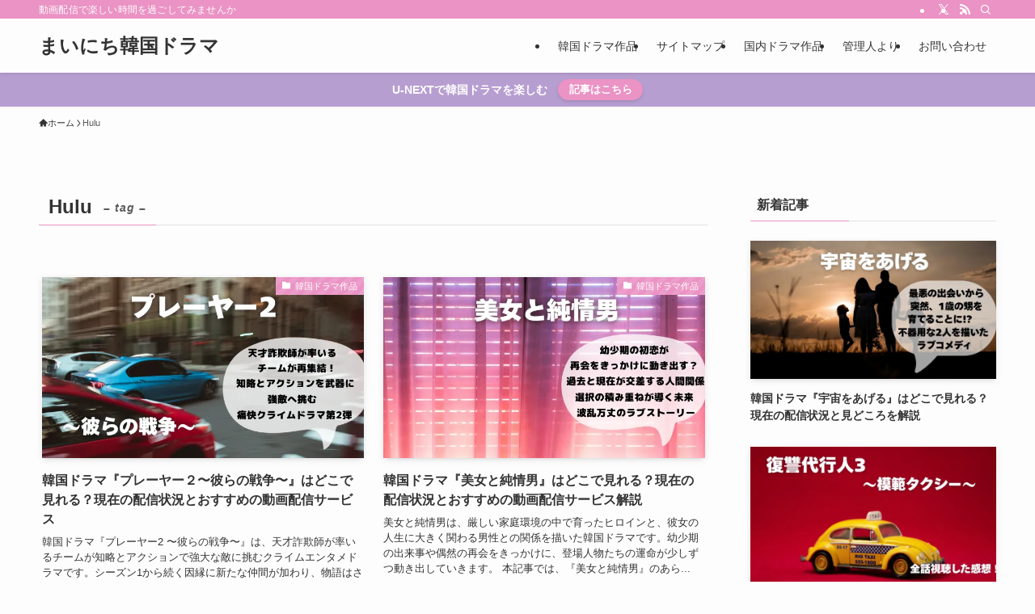

--- FILE ---
content_type: text/html; charset=UTF-8
request_url: https://tomo-blog.com/tag/hulu/
body_size: 26073
content:
<!DOCTYPE html>
<html dir="ltr" lang="ja" prefix="og: https://ogp.me/ns#" data-loaded="false" data-scrolled="false" data-spmenu="closed">
<head>
<meta charset="utf-8">
<meta name="format-detection" content="telephone=no">
<meta http-equiv="X-UA-Compatible" content="IE=edge">
<meta name="viewport" content="width=device-width, viewport-fit=cover">
<title>Hulu - まいにち韓国ドラマ</title>
<style>
#wpadminbar #wp-admin-bar-wccp_free_top_button .ab-icon:before {
	content: "\f160";
	color: #02CA02;
	top: 3px;
}
#wpadminbar #wp-admin-bar-wccp_free_top_button .ab-icon {
	transform: rotate(45deg);
}
</style>

		<!-- All in One SEO 4.9.3 - aioseo.com -->
	<meta name="robots" content="max-image-preview:large" />
	<link rel="canonical" href="https://tomo-blog.com/tag/hulu/" />
	<link rel="next" href="https://tomo-blog.com/tag/hulu/page/2/" />
	<meta name="generator" content="All in One SEO (AIOSEO) 4.9.3" />
		<script type="application/ld+json" class="aioseo-schema">
			{"@context":"https:\/\/schema.org","@graph":[{"@type":"BreadcrumbList","@id":"https:\/\/tomo-blog.com\/tag\/hulu\/#breadcrumblist","itemListElement":[{"@type":"ListItem","@id":"https:\/\/tomo-blog.com#listItem","position":1,"name":"\u30db\u30fc\u30e0","item":"https:\/\/tomo-blog.com","nextItem":{"@type":"ListItem","@id":"https:\/\/tomo-blog.com\/tag\/hulu\/#listItem","name":"Hulu"}},{"@type":"ListItem","@id":"https:\/\/tomo-blog.com\/tag\/hulu\/#listItem","position":2,"name":"Hulu","previousItem":{"@type":"ListItem","@id":"https:\/\/tomo-blog.com#listItem","name":"\u30db\u30fc\u30e0"}}]},{"@type":"CollectionPage","@id":"https:\/\/tomo-blog.com\/tag\/hulu\/#collectionpage","url":"https:\/\/tomo-blog.com\/tag\/hulu\/","name":"Hulu - \u307e\u3044\u306b\u3061\u97d3\u56fd\u30c9\u30e9\u30de","inLanguage":"ja","isPartOf":{"@id":"https:\/\/tomo-blog.com\/#website"},"breadcrumb":{"@id":"https:\/\/tomo-blog.com\/tag\/hulu\/#breadcrumblist"}},{"@type":"WebSite","@id":"https:\/\/tomo-blog.com\/#website","url":"https:\/\/tomo-blog.com\/","name":"\u307e\u3044\u306b\u3061\u97d3\u56fd\u30c9\u30e9\u30de","description":"\u52d5\u753b\u914d\u4fe1\u3067\u697d\u3057\u3044\u6642\u9593\u3092\u904e\u3054\u3057\u3066\u307f\u307e\u305b\u3093\u304b","inLanguage":"ja","publisher":{"@id":"https:\/\/tomo-blog.com\/#person"}}]}
		</script>
		<!-- All in One SEO -->

<link rel='dns-prefetch' href='//www.google.com' />
<link rel='dns-prefetch' href='//challenges.cloudflare.com' />
<link rel='dns-prefetch' href='//cdn.jsdelivr.net' />
<link rel='dns-prefetch' href='//stats.wp.com' />
<link rel='dns-prefetch' href='//www.googletagmanager.com' />
<link rel='preconnect' href='//i0.wp.com' />
<link rel='preconnect' href='//c0.wp.com' />
<link rel="alternate" type="application/rss+xml" title="まいにち韓国ドラマ &raquo; フィード" href="https://tomo-blog.com/feed/" />
<link rel="alternate" type="application/rss+xml" title="まいにち韓国ドラマ &raquo; コメントフィード" href="https://tomo-blog.com/comments/feed/" />
<link rel="alternate" type="application/rss+xml" title="まいにち韓国ドラマ &raquo; Hulu タグのフィード" href="https://tomo-blog.com/tag/hulu/feed/" />

<!-- SEO SIMPLE PACK 3.6.2 -->
<link rel="canonical" href="https://tomo-blog.com/tag/hulu/">
<meta property="og:locale" content="ja_JP">
<meta property="og:type" content="website">
<meta property="og:title" content="Hulu | まいにち韓国ドラマ">
<meta property="og:url" content="https://tomo-blog.com/tag/hulu/">
<meta property="og:site_name" content="まいにち韓国ドラマ">
<meta name="twitter:card" content="summary_large_image">
<!-- Google Analytics (gtag.js) -->
<script async src="https://www.googletagmanager.com/gtag/js?id=G-4X9P5W57VH"></script>
<script>
	window.dataLayer = window.dataLayer || [];
	function gtag(){dataLayer.push(arguments);}
	gtag("js", new Date());
	gtag("config", "G-4X9P5W57VH");
</script>
	<!-- / SEO SIMPLE PACK -->

<style id='wp-img-auto-sizes-contain-inline-css' type='text/css'>
img:is([sizes=auto i],[sizes^="auto," i]){contain-intrinsic-size:3000px 1500px}
/*# sourceURL=wp-img-auto-sizes-contain-inline-css */
</style>
<link rel='stylesheet' id='font-awesome-all-css' href='https://tomo-blog.com/wp-content/themes/swell/assets/font-awesome/v6/css/all.min.css?ver=2.13.0' type='text/css' media='all' />
<style id='wp-block-library-inline-css' type='text/css'>
:root{--wp-block-synced-color:#7a00df;--wp-block-synced-color--rgb:122,0,223;--wp-bound-block-color:var(--wp-block-synced-color);--wp-editor-canvas-background:#ddd;--wp-admin-theme-color:#007cba;--wp-admin-theme-color--rgb:0,124,186;--wp-admin-theme-color-darker-10:#006ba1;--wp-admin-theme-color-darker-10--rgb:0,107,160.5;--wp-admin-theme-color-darker-20:#005a87;--wp-admin-theme-color-darker-20--rgb:0,90,135;--wp-admin-border-width-focus:2px}@media (min-resolution:192dpi){:root{--wp-admin-border-width-focus:1.5px}}.wp-element-button{cursor:pointer}:root .has-very-light-gray-background-color{background-color:#eee}:root .has-very-dark-gray-background-color{background-color:#313131}:root .has-very-light-gray-color{color:#eee}:root .has-very-dark-gray-color{color:#313131}:root .has-vivid-green-cyan-to-vivid-cyan-blue-gradient-background{background:linear-gradient(135deg,#00d084,#0693e3)}:root .has-purple-crush-gradient-background{background:linear-gradient(135deg,#34e2e4,#4721fb 50%,#ab1dfe)}:root .has-hazy-dawn-gradient-background{background:linear-gradient(135deg,#faaca8,#dad0ec)}:root .has-subdued-olive-gradient-background{background:linear-gradient(135deg,#fafae1,#67a671)}:root .has-atomic-cream-gradient-background{background:linear-gradient(135deg,#fdd79a,#004a59)}:root .has-nightshade-gradient-background{background:linear-gradient(135deg,#330968,#31cdcf)}:root .has-midnight-gradient-background{background:linear-gradient(135deg,#020381,#2874fc)}:root{--wp--preset--font-size--normal:16px;--wp--preset--font-size--huge:42px}.has-regular-font-size{font-size:1em}.has-larger-font-size{font-size:2.625em}.has-normal-font-size{font-size:var(--wp--preset--font-size--normal)}.has-huge-font-size{font-size:var(--wp--preset--font-size--huge)}.has-text-align-center{text-align:center}.has-text-align-left{text-align:left}.has-text-align-right{text-align:right}.has-fit-text{white-space:nowrap!important}#end-resizable-editor-section{display:none}.aligncenter{clear:both}.items-justified-left{justify-content:flex-start}.items-justified-center{justify-content:center}.items-justified-right{justify-content:flex-end}.items-justified-space-between{justify-content:space-between}.screen-reader-text{border:0;clip-path:inset(50%);height:1px;margin:-1px;overflow:hidden;padding:0;position:absolute;width:1px;word-wrap:normal!important}.screen-reader-text:focus{background-color:#ddd;clip-path:none;color:#444;display:block;font-size:1em;height:auto;left:5px;line-height:normal;padding:15px 23px 14px;text-decoration:none;top:5px;width:auto;z-index:100000}html :where(.has-border-color){border-style:solid}html :where([style*=border-top-color]){border-top-style:solid}html :where([style*=border-right-color]){border-right-style:solid}html :where([style*=border-bottom-color]){border-bottom-style:solid}html :where([style*=border-left-color]){border-left-style:solid}html :where([style*=border-width]){border-style:solid}html :where([style*=border-top-width]){border-top-style:solid}html :where([style*=border-right-width]){border-right-style:solid}html :where([style*=border-bottom-width]){border-bottom-style:solid}html :where([style*=border-left-width]){border-left-style:solid}html :where(img[class*=wp-image-]){height:auto;max-width:100%}:where(figure){margin:0 0 1em}html :where(.is-position-sticky){--wp-admin--admin-bar--position-offset:var(--wp-admin--admin-bar--height,0px)}@media screen and (max-width:600px){html :where(.is-position-sticky){--wp-admin--admin-bar--position-offset:0px}}

/*# sourceURL=wp-block-library-inline-css */
</style><style id='global-styles-inline-css' type='text/css'>
:root{--wp--preset--aspect-ratio--square: 1;--wp--preset--aspect-ratio--4-3: 4/3;--wp--preset--aspect-ratio--3-4: 3/4;--wp--preset--aspect-ratio--3-2: 3/2;--wp--preset--aspect-ratio--2-3: 2/3;--wp--preset--aspect-ratio--16-9: 16/9;--wp--preset--aspect-ratio--9-16: 9/16;--wp--preset--color--black: #000;--wp--preset--color--cyan-bluish-gray: #abb8c3;--wp--preset--color--white: #fff;--wp--preset--color--pale-pink: #f78da7;--wp--preset--color--vivid-red: #cf2e2e;--wp--preset--color--luminous-vivid-orange: #ff6900;--wp--preset--color--luminous-vivid-amber: #fcb900;--wp--preset--color--light-green-cyan: #7bdcb5;--wp--preset--color--vivid-green-cyan: #00d084;--wp--preset--color--pale-cyan-blue: #8ed1fc;--wp--preset--color--vivid-cyan-blue: #0693e3;--wp--preset--color--vivid-purple: #9b51e0;--wp--preset--color--swl-main: var(--color_main);--wp--preset--color--swl-main-thin: var(--color_main_thin);--wp--preset--color--swl-gray: var(--color_gray);--wp--preset--color--swl-deep-01: var(--color_deep01);--wp--preset--color--swl-deep-02: var(--color_deep02);--wp--preset--color--swl-deep-03: var(--color_deep03);--wp--preset--color--swl-deep-04: var(--color_deep04);--wp--preset--color--swl-pale-01: var(--color_pale01);--wp--preset--color--swl-pale-02: var(--color_pale02);--wp--preset--color--swl-pale-03: var(--color_pale03);--wp--preset--color--swl-pale-04: var(--color_pale04);--wp--preset--gradient--vivid-cyan-blue-to-vivid-purple: linear-gradient(135deg,rgb(6,147,227) 0%,rgb(155,81,224) 100%);--wp--preset--gradient--light-green-cyan-to-vivid-green-cyan: linear-gradient(135deg,rgb(122,220,180) 0%,rgb(0,208,130) 100%);--wp--preset--gradient--luminous-vivid-amber-to-luminous-vivid-orange: linear-gradient(135deg,rgb(252,185,0) 0%,rgb(255,105,0) 100%);--wp--preset--gradient--luminous-vivid-orange-to-vivid-red: linear-gradient(135deg,rgb(255,105,0) 0%,rgb(207,46,46) 100%);--wp--preset--gradient--very-light-gray-to-cyan-bluish-gray: linear-gradient(135deg,rgb(238,238,238) 0%,rgb(169,184,195) 100%);--wp--preset--gradient--cool-to-warm-spectrum: linear-gradient(135deg,rgb(74,234,220) 0%,rgb(151,120,209) 20%,rgb(207,42,186) 40%,rgb(238,44,130) 60%,rgb(251,105,98) 80%,rgb(254,248,76) 100%);--wp--preset--gradient--blush-light-purple: linear-gradient(135deg,rgb(255,206,236) 0%,rgb(152,150,240) 100%);--wp--preset--gradient--blush-bordeaux: linear-gradient(135deg,rgb(254,205,165) 0%,rgb(254,45,45) 50%,rgb(107,0,62) 100%);--wp--preset--gradient--luminous-dusk: linear-gradient(135deg,rgb(255,203,112) 0%,rgb(199,81,192) 50%,rgb(65,88,208) 100%);--wp--preset--gradient--pale-ocean: linear-gradient(135deg,rgb(255,245,203) 0%,rgb(182,227,212) 50%,rgb(51,167,181) 100%);--wp--preset--gradient--electric-grass: linear-gradient(135deg,rgb(202,248,128) 0%,rgb(113,206,126) 100%);--wp--preset--gradient--midnight: linear-gradient(135deg,rgb(2,3,129) 0%,rgb(40,116,252) 100%);--wp--preset--font-size--small: 0.9em;--wp--preset--font-size--medium: 1.1em;--wp--preset--font-size--large: 1.25em;--wp--preset--font-size--x-large: 42px;--wp--preset--font-size--xs: 0.75em;--wp--preset--font-size--huge: 1.6em;--wp--preset--spacing--20: 0.44rem;--wp--preset--spacing--30: 0.67rem;--wp--preset--spacing--40: 1rem;--wp--preset--spacing--50: 1.5rem;--wp--preset--spacing--60: 2.25rem;--wp--preset--spacing--70: 3.38rem;--wp--preset--spacing--80: 5.06rem;--wp--preset--shadow--natural: 6px 6px 9px rgba(0, 0, 0, 0.2);--wp--preset--shadow--deep: 12px 12px 50px rgba(0, 0, 0, 0.4);--wp--preset--shadow--sharp: 6px 6px 0px rgba(0, 0, 0, 0.2);--wp--preset--shadow--outlined: 6px 6px 0px -3px rgb(255, 255, 255), 6px 6px rgb(0, 0, 0);--wp--preset--shadow--crisp: 6px 6px 0px rgb(0, 0, 0);}:where(.is-layout-flex){gap: 0.5em;}:where(.is-layout-grid){gap: 0.5em;}body .is-layout-flex{display: flex;}.is-layout-flex{flex-wrap: wrap;align-items: center;}.is-layout-flex > :is(*, div){margin: 0;}body .is-layout-grid{display: grid;}.is-layout-grid > :is(*, div){margin: 0;}:where(.wp-block-columns.is-layout-flex){gap: 2em;}:where(.wp-block-columns.is-layout-grid){gap: 2em;}:where(.wp-block-post-template.is-layout-flex){gap: 1.25em;}:where(.wp-block-post-template.is-layout-grid){gap: 1.25em;}.has-black-color{color: var(--wp--preset--color--black) !important;}.has-cyan-bluish-gray-color{color: var(--wp--preset--color--cyan-bluish-gray) !important;}.has-white-color{color: var(--wp--preset--color--white) !important;}.has-pale-pink-color{color: var(--wp--preset--color--pale-pink) !important;}.has-vivid-red-color{color: var(--wp--preset--color--vivid-red) !important;}.has-luminous-vivid-orange-color{color: var(--wp--preset--color--luminous-vivid-orange) !important;}.has-luminous-vivid-amber-color{color: var(--wp--preset--color--luminous-vivid-amber) !important;}.has-light-green-cyan-color{color: var(--wp--preset--color--light-green-cyan) !important;}.has-vivid-green-cyan-color{color: var(--wp--preset--color--vivid-green-cyan) !important;}.has-pale-cyan-blue-color{color: var(--wp--preset--color--pale-cyan-blue) !important;}.has-vivid-cyan-blue-color{color: var(--wp--preset--color--vivid-cyan-blue) !important;}.has-vivid-purple-color{color: var(--wp--preset--color--vivid-purple) !important;}.has-black-background-color{background-color: var(--wp--preset--color--black) !important;}.has-cyan-bluish-gray-background-color{background-color: var(--wp--preset--color--cyan-bluish-gray) !important;}.has-white-background-color{background-color: var(--wp--preset--color--white) !important;}.has-pale-pink-background-color{background-color: var(--wp--preset--color--pale-pink) !important;}.has-vivid-red-background-color{background-color: var(--wp--preset--color--vivid-red) !important;}.has-luminous-vivid-orange-background-color{background-color: var(--wp--preset--color--luminous-vivid-orange) !important;}.has-luminous-vivid-amber-background-color{background-color: var(--wp--preset--color--luminous-vivid-amber) !important;}.has-light-green-cyan-background-color{background-color: var(--wp--preset--color--light-green-cyan) !important;}.has-vivid-green-cyan-background-color{background-color: var(--wp--preset--color--vivid-green-cyan) !important;}.has-pale-cyan-blue-background-color{background-color: var(--wp--preset--color--pale-cyan-blue) !important;}.has-vivid-cyan-blue-background-color{background-color: var(--wp--preset--color--vivid-cyan-blue) !important;}.has-vivid-purple-background-color{background-color: var(--wp--preset--color--vivid-purple) !important;}.has-black-border-color{border-color: var(--wp--preset--color--black) !important;}.has-cyan-bluish-gray-border-color{border-color: var(--wp--preset--color--cyan-bluish-gray) !important;}.has-white-border-color{border-color: var(--wp--preset--color--white) !important;}.has-pale-pink-border-color{border-color: var(--wp--preset--color--pale-pink) !important;}.has-vivid-red-border-color{border-color: var(--wp--preset--color--vivid-red) !important;}.has-luminous-vivid-orange-border-color{border-color: var(--wp--preset--color--luminous-vivid-orange) !important;}.has-luminous-vivid-amber-border-color{border-color: var(--wp--preset--color--luminous-vivid-amber) !important;}.has-light-green-cyan-border-color{border-color: var(--wp--preset--color--light-green-cyan) !important;}.has-vivid-green-cyan-border-color{border-color: var(--wp--preset--color--vivid-green-cyan) !important;}.has-pale-cyan-blue-border-color{border-color: var(--wp--preset--color--pale-cyan-blue) !important;}.has-vivid-cyan-blue-border-color{border-color: var(--wp--preset--color--vivid-cyan-blue) !important;}.has-vivid-purple-border-color{border-color: var(--wp--preset--color--vivid-purple) !important;}.has-vivid-cyan-blue-to-vivid-purple-gradient-background{background: var(--wp--preset--gradient--vivid-cyan-blue-to-vivid-purple) !important;}.has-light-green-cyan-to-vivid-green-cyan-gradient-background{background: var(--wp--preset--gradient--light-green-cyan-to-vivid-green-cyan) !important;}.has-luminous-vivid-amber-to-luminous-vivid-orange-gradient-background{background: var(--wp--preset--gradient--luminous-vivid-amber-to-luminous-vivid-orange) !important;}.has-luminous-vivid-orange-to-vivid-red-gradient-background{background: var(--wp--preset--gradient--luminous-vivid-orange-to-vivid-red) !important;}.has-very-light-gray-to-cyan-bluish-gray-gradient-background{background: var(--wp--preset--gradient--very-light-gray-to-cyan-bluish-gray) !important;}.has-cool-to-warm-spectrum-gradient-background{background: var(--wp--preset--gradient--cool-to-warm-spectrum) !important;}.has-blush-light-purple-gradient-background{background: var(--wp--preset--gradient--blush-light-purple) !important;}.has-blush-bordeaux-gradient-background{background: var(--wp--preset--gradient--blush-bordeaux) !important;}.has-luminous-dusk-gradient-background{background: var(--wp--preset--gradient--luminous-dusk) !important;}.has-pale-ocean-gradient-background{background: var(--wp--preset--gradient--pale-ocean) !important;}.has-electric-grass-gradient-background{background: var(--wp--preset--gradient--electric-grass) !important;}.has-midnight-gradient-background{background: var(--wp--preset--gradient--midnight) !important;}.has-small-font-size{font-size: var(--wp--preset--font-size--small) !important;}.has-medium-font-size{font-size: var(--wp--preset--font-size--medium) !important;}.has-large-font-size{font-size: var(--wp--preset--font-size--large) !important;}.has-x-large-font-size{font-size: var(--wp--preset--font-size--x-large) !important;}
/*# sourceURL=global-styles-inline-css */
</style>

<link rel='stylesheet' id='swell-icons-css' href='https://tomo-blog.com/wp-content/themes/swell/build/css/swell-icons.css?ver=2.13.0' type='text/css' media='all' />
<link rel='stylesheet' id='main_style-css' href='https://tomo-blog.com/wp-content/themes/swell/build/css/main.css?ver=2.13.0' type='text/css' media='all' />
<link rel='stylesheet' id='swell_blocks-css' href='https://tomo-blog.com/wp-content/themes/swell/build/css/blocks.css?ver=2.13.0' type='text/css' media='all' />
<style id='swell_custom-inline-css' type='text/css'>
:root{--swl-fz--content:4vw;--swl-font_family:"游ゴシック体", "Yu Gothic", YuGothic, "Hiragino Kaku Gothic ProN", "Hiragino Sans", Meiryo, sans-serif;--swl-font_weight:500;--color_main:#ea93c4;--color_text:#333;--color_link:#1176d4;--color_htag:#ea93c4;--color_bg:#fdfdfd;--color_gradient1:#d8ffff;--color_gradient2:#87e7ff;--color_main_thin:rgba(255, 184, 245, 0.05 );--color_main_dark:rgba(176, 110, 147, 1 );--color_list_check:#ea93c4;--color_list_num:#ea93c4;--color_list_good:#86dd7b;--color_list_triangle:#f4e03a;--color_list_bad:#f36060;--color_faq_q:#d55656;--color_faq_a:#6599b7;--color_icon_good:#3cd250;--color_icon_good_bg:#ecffe9;--color_icon_bad:#4b73eb;--color_icon_bad_bg:#eafaff;--color_icon_info:#f578b4;--color_icon_info_bg:#fff0fa;--color_icon_announce:#ffa537;--color_icon_announce_bg:#fff5f0;--color_icon_pen:#7a7a7a;--color_icon_pen_bg:#f7f7f7;--color_icon_book:#787364;--color_icon_book_bg:#f8f6ef;--color_icon_point:#ffa639;--color_icon_check:#86d67c;--color_icon_batsu:#f36060;--color_icon_hatena:#5295cc;--color_icon_caution:#f7da38;--color_icon_memo:#84878a;--color_deep01:#e44141;--color_deep02:#3d79d5;--color_deep03:#63a84d;--color_deep04:#f09f4d;--color_pale01:#fff2f0;--color_pale02:#f3f8fd;--color_pale03:#f1f9ee;--color_pale04:#fdf9ee;--color_mark_blue:#b7e3ff;--color_mark_green:#bdf9c3;--color_mark_yellow:#fcf69f;--color_mark_orange:#ffddbc;--border01:solid 1px var(--color_main);--border02:double 4px var(--color_main);--border03:dashed 2px var(--color_border);--border04:solid 4px var(--color_gray);--card_posts_thumb_ratio:56.25%;--list_posts_thumb_ratio:61.805%;--big_posts_thumb_ratio:56.25%;--thumb_posts_thumb_ratio:61.805%;--blogcard_thumb_ratio:56.25%;--color_header_bg:#fdfdfd;--color_header_text:#333;--color_footer_bg:#fdfdfd;--color_footer_text:#333;--container_size:1200px;--article_size:900px;--logo_size_sp:40px;--logo_size_pc:35px;--logo_size_pcfix:32px;}.swl-cell-bg[data-icon="doubleCircle"]{--cell-icon-color:#ffc977}.swl-cell-bg[data-icon="circle"]{--cell-icon-color:#94e29c}.swl-cell-bg[data-icon="triangle"]{--cell-icon-color:#eeda2f}.swl-cell-bg[data-icon="close"]{--cell-icon-color:#ec9191}.swl-cell-bg[data-icon="hatena"]{--cell-icon-color:#93c9da}.swl-cell-bg[data-icon="check"]{--cell-icon-color:#94e29c}.swl-cell-bg[data-icon="line"]{--cell-icon-color:#9b9b9b}.cap_box[data-colset="col1"]{--capbox-color:#f59b5f;--capbox-color--bg:#fff8eb}.cap_box[data-colset="col2"]{--capbox-color:#5fb9f5;--capbox-color--bg:#edf5ff}.cap_box[data-colset="col3"]{--capbox-color:#2fcd90;--capbox-color--bg:#eafaf2}.red_{--the-btn-color:#f74a4a;--the-btn-color2:#ffbc49;--the-solid-shadow: rgba(185, 56, 56, 1 )}.blue_{--the-btn-color:#338df4;--the-btn-color2:#35eaff;--the-solid-shadow: rgba(38, 106, 183, 1 )}.green_{--the-btn-color:#6fbccf;--the-btn-color2:#7bf7bd;--the-solid-shadow: rgba(83, 141, 155, 1 )}.is-style-btn_normal{--the-btn-radius:80px}.is-style-btn_solid{--the-btn-radius:80px}.is-style-btn_shiny{--the-btn-radius:80px}.is-style-btn_line{--the-btn-radius:80px}.post_content blockquote{padding:1.5em 2em 1.5em 3em}.post_content blockquote::before{content:"";display:block;width:5px;height:calc(100% - 3em);top:1.5em;left:1.5em;border-left:solid 1px rgba(180,180,180,.75);border-right:solid 1px rgba(180,180,180,.75);}.mark_blue{background:-webkit-linear-gradient(transparent 64%,var(--color_mark_blue) 0%);background:linear-gradient(transparent 64%,var(--color_mark_blue) 0%)}.mark_green{background:-webkit-linear-gradient(transparent 64%,var(--color_mark_green) 0%);background:linear-gradient(transparent 64%,var(--color_mark_green) 0%)}.mark_yellow{background:-webkit-linear-gradient(transparent 64%,var(--color_mark_yellow) 0%);background:linear-gradient(transparent 64%,var(--color_mark_yellow) 0%)}.mark_orange{background:-webkit-linear-gradient(transparent 64%,var(--color_mark_orange) 0%);background:linear-gradient(transparent 64%,var(--color_mark_orange) 0%)}[class*="is-style-icon_"]{color:#333;border-width:0}[class*="is-style-big_icon_"]{border-width:2px;border-style:solid}[data-col="gray"] .c-balloon__text{background:#f7f7f7;border-color:#ccc}[data-col="gray"] .c-balloon__before{border-right-color:#f7f7f7}[data-col="green"] .c-balloon__text{background:#d1f8c2;border-color:#9ddd93}[data-col="green"] .c-balloon__before{border-right-color:#d1f8c2}[data-col="blue"] .c-balloon__text{background:#e2f6ff;border-color:#93d2f0}[data-col="blue"] .c-balloon__before{border-right-color:#e2f6ff}[data-col="red"] .c-balloon__text{background:#ffebeb;border-color:#f48789}[data-col="red"] .c-balloon__before{border-right-color:#ffebeb}[data-col="yellow"] .c-balloon__text{background:#f9f7d2;border-color:#fbe593}[data-col="yellow"] .c-balloon__before{border-right-color:#f9f7d2}.-type-list2 .p-postList__body::after,.-type-big .p-postList__body::after{content: "READ MORE »";}.c-postThumb__cat{background-color:#ea93c4;color:#fff;background-image: repeating-linear-gradient(-45deg,rgba(255,255,255,.1),rgba(255,255,255,.1) 6px,transparent 6px,transparent 12px)}.post_content h2:where(:not([class^="swell-block-"]):not(.faq_q):not(.p-postList__title)){background:var(--color_htag);padding:.75em 1em;color:#fff}.post_content h2:where(:not([class^="swell-block-"]):not(.faq_q):not(.p-postList__title))::before{position:absolute;display:block;pointer-events:none;content:"";top:-4px;left:0;width:100%;height:calc(100% + 4px);box-sizing:content-box;border-top:solid 2px var(--color_htag);border-bottom:solid 2px var(--color_htag)}.post_content h3:where(:not([class^="swell-block-"]):not(.faq_q):not(.p-postList__title)){padding:0 .5em .5em}.post_content h3:where(:not([class^="swell-block-"]):not(.faq_q):not(.p-postList__title))::before{content:"";width:100%;height:2px;background: repeating-linear-gradient(90deg, var(--color_htag) 0%, var(--color_htag) 29.3%, rgba(150,150,150,.2) 29.3%, rgba(150,150,150,.2) 100%)}.post_content h4:where(:not([class^="swell-block-"]):not(.faq_q):not(.p-postList__title)){padding:0 0 0 16px;border-left:solid 2px var(--color_htag)}.l-header{box-shadow: 0 1px 4px rgba(0,0,0,.12)}.l-header__bar{color:#fff;background:var(--color_main)}.l-header__menuBtn{order:1}.l-header__customBtn{order:3}.c-gnav a::after{background:var(--color_main);width:100%;height:2px;transform:scaleX(0)}.p-spHeadMenu .menu-item.-current{border-bottom-color:var(--color_main)}.c-gnav > li:hover > a::after,.c-gnav > .-current > a::after{transform: scaleX(1)}.c-gnav .sub-menu{color:#333;background:#fff}.l-fixHeader::before{opacity:1}.c-infoBar{color:#fff;background-color:#b79ed1}.c-infoBar__text{font-size:3.4vw}.c-infoBar__btn{background-color:var(--color_main) !important}#pagetop{border-radius:50%}#fix_bottom_menu{color:#333}#fix_bottom_menu::before{background:#6fbccf;opacity:0.9}.c-widget__title.-spmenu{padding:.5em .75em;border-radius:var(--swl-radius--2, 0px);background:var(--color_main);color:#fff;}.c-widget__title.-footer{padding:.5em}.c-widget__title.-footer::before{content:"";bottom:0;left:0;width:40%;z-index:1;background:var(--color_main)}.c-widget__title.-footer::after{content:"";bottom:0;left:0;width:100%;background:var(--color_border)}.c-secTitle{border-left:solid 2px var(--color_main);padding:0em .75em}.p-spMenu{color:#333}.p-spMenu__inner::before{background:#fdfdfd;opacity:1}.p-spMenu__overlay{background:#000;opacity:0.6}[class*="page-numbers"]{color:#fff;background-color:#dedede}a{text-decoration: none}.l-topTitleArea.c-filterLayer::before{background-color:#000;opacity:0.2;content:""}@media screen and (min-width: 960px){:root{}}@media screen and (max-width: 959px){:root{}.l-header__logo{order:2;text-align:center}#pagetop{display:none}#fix_tocbtn{display:none}}@media screen and (min-width: 600px){:root{--swl-fz--content:16px;}.c-infoBar__text{font-size:14px}}@media screen and (max-width: 599px){:root{}}@media (min-width: 1108px) {.alignwide{left:-100px;width:calc(100% + 200px);}}@media (max-width: 1108px) {.-sidebar-off .swell-block-fullWide__inner.l-container .alignwide{left:0px;width:100%;}}.l-fixHeader .l-fixHeader__gnav{order:0}[data-scrolled=true] .l-fixHeader[data-ready]{opacity:1;-webkit-transform:translateY(0)!important;transform:translateY(0)!important;visibility:visible}.-body-solid .l-fixHeader{box-shadow:0 2px 4px var(--swl-color_shadow)}.l-fixHeader__inner{align-items:stretch;color:var(--color_header_text);display:flex;padding-bottom:0;padding-top:0;position:relative;z-index:1}.l-fixHeader__logo{align-items:center;display:flex;line-height:1;margin-right:24px;order:0;padding:16px 0}.c-infoBar{overflow:hidden;position:relative;width:100%}.c-infoBar.-bg-stripe:before{background-image:repeating-linear-gradient(-45deg,#fff 0 6px,transparent 6px 12px);content:"";display:block;opacity:.1}.c-infoBar__link{text-decoration:none;z-index:0}.c-infoBar__link,.c-infoBar__text{color:inherit;display:block;position:relative}.c-infoBar__text{font-weight:700;padding:8px 0;z-index:1}.c-infoBar__text.-flow-on{-webkit-animation:flowing_text 12s linear infinite;animation:flowing_text 12s linear infinite;-webkit-animation-duration:12s;animation-duration:12s;text-align:left;-webkit-transform:translateX(100%);transform:translateX(100%);white-space:nowrap}.c-infoBar__text.-flow-off{align-items:center;display:flex;flex-wrap:wrap;justify-content:center;text-align:center}.c-infoBar__btn{border-radius:40px;box-shadow:0 2px 4px var(--swl-color_shadow);color:#fff;display:block;font-size:.95em;line-height:2;margin-left:1em;min-width:1em;padding:0 1em;text-decoration:none;width:auto}@media (min-width:960px){.c-infoBar__text.-flow-on{-webkit-animation-duration:20s;animation-duration:20s}}@media (min-width:1200px){.c-infoBar__text.-flow-on{-webkit-animation-duration:24s;animation-duration:24s}}@media (min-width:1600px){.c-infoBar__text.-flow-on{-webkit-animation-duration:30s;animation-duration:30s}}[data-scrolled=true] #fix_bottom_menu{bottom:0}#fix_bottom_menu{box-shadow:0 0 4px rgba(0,0,0,.1);transition:bottom .4s;width:100%;z-index:100}#fix_bottom_menu:before{display:block;z-index:0}#fix_bottom_menu .menu_list{align-items:center;display:flex;height:50px;justify-content:space-between;padding:2px 0 0;position:relative;z-index:1}#fix_bottom_menu .menu_btn .open_btn{opacity:1;-webkit-transform:scale(1.1);transform:scale(1.1)}#fix_bottom_menu .menu-item{flex:1 1 100%;margin:0;padding:0;text-align:center}#fix_bottom_menu .menu-item a{color:inherit;display:block;line-height:1;text-decoration:none}#fix_bottom_menu .menu-item i{color:inherit;display:block;font-size:20px;height:20px;line-height:20px;text-align:center}#fix_bottom_menu .menu-item i:before{color:inherit;display:inline-block}#fix_bottom_menu span{color:inherit;display:block;font-size:10px;line-height:1;margin-top:4px;width:100%}@media not all and (min-width:960px){#fix_bottom_menu{display:block;padding-bottom:calc(env(safe-area-inset-bottom)*.5)}}.is-style-btn_normal a,.is-style-btn_shiny a{box-shadow:var(--swl-btn_shadow)}.c-shareBtns__btn,.is-style-balloon>.c-tabList .c-tabList__button,.p-snsCta,[class*=page-numbers]{box-shadow:var(--swl-box_shadow)}.p-articleThumb__img,.p-articleThumb__youtube{box-shadow:var(--swl-img_shadow)}.p-pickupBanners__item .c-bannerLink,.p-postList__thumb{box-shadow:0 2px 8px rgba(0,0,0,.1),0 4px 4px -4px rgba(0,0,0,.1)}.p-postList.-w-ranking li:before{background-image:repeating-linear-gradient(-45deg,hsla(0,0%,100%,.1),hsla(0,0%,100%,.1) 6px,transparent 0,transparent 12px);box-shadow:1px 1px 4px rgba(0,0,0,.2)}.l-header__bar{position:relative;width:100%}.l-header__bar .c-catchphrase{color:inherit;font-size:12px;letter-spacing:var(--swl-letter_spacing,.2px);line-height:14px;margin-right:auto;overflow:hidden;padding:4px 0;white-space:nowrap;width:50%}.l-header__bar .c-iconList .c-iconList__link{margin:0;padding:4px 6px}.l-header__barInner{align-items:center;display:flex;justify-content:flex-end}@media (min-width:960px){.-series .l-header__inner{align-items:stretch;display:flex}.-series .l-header__logo{align-items:center;display:flex;flex-wrap:wrap;margin-right:24px;padding:16px 0}.-series .l-header__logo .c-catchphrase{font-size:13px;padding:4px 0}.-series .c-headLogo{margin-right:16px}.-series-right .l-header__inner{justify-content:space-between}.-series-right .c-gnavWrap{margin-left:auto}.-series-right .w-header{margin-left:12px}.-series-left .w-header{margin-left:auto}}@media (min-width:960px) and (min-width:600px){.-series .c-headLogo{max-width:400px}}.c-submenuToggleBtn:after{content:"";height:100%;left:0;position:absolute;top:0;width:100%;z-index:0}.c-submenuToggleBtn{cursor:pointer;display:block;height:2em;line-height:2;position:absolute;right:8px;text-align:center;top:50%;-webkit-transform:translateY(-50%);transform:translateY(-50%);width:2em;z-index:1}.c-submenuToggleBtn:before{content:"\e910";display:inline-block;font-family:icomoon;font-size:14px;transition:-webkit-transform .25s;transition:transform .25s;transition:transform .25s,-webkit-transform .25s}.c-submenuToggleBtn:after{border:1px solid;opacity:.15;transition:background-color .25s}.c-submenuToggleBtn.is-opened:before{-webkit-transform:rotate(-180deg);transform:rotate(-180deg)}.widget_categories>ul>.cat-item>a,.wp-block-categories-list>li>a{padding-left:1.75em}.c-listMenu a{padding:.75em .5em;position:relative}.c-gnav .sub-menu a:not(:last-child),.c-listMenu a:not(:last-child){padding-right:40px}.c-gnav .sub-menu .sub-menu{box-shadow:none}.c-gnav .sub-menu .sub-menu,.c-listMenu .children,.c-listMenu .sub-menu{height:0;margin:0;opacity:0;overflow:hidden;position:relative;transition:.25s}.c-gnav .sub-menu .sub-menu.is-opened,.c-listMenu .children.is-opened,.c-listMenu .sub-menu.is-opened{height:auto;opacity:1;visibility:visible}.c-gnav .sub-menu .sub-menu a,.c-listMenu .children a,.c-listMenu .sub-menu a{font-size:.9em;padding-left:1.5em}.c-gnav .sub-menu .sub-menu ul a,.c-listMenu .children ul a,.c-listMenu .sub-menu ul a{padding-left:2.25em}@media (min-width:600px){.c-submenuToggleBtn{height:28px;line-height:28px;transition:background-color .25s;width:28px}}@media (min-width:960px){.c-submenuToggleBtn:hover:after{background-color:currentcolor}}:root{--color_content_bg:var(--color_bg);}.c-widget__title.-side{padding:.5em}.c-widget__title.-side::before{content:"";bottom:0;left:0;width:40%;z-index:1;background:var(--color_main)}.c-widget__title.-side::after{content:"";bottom:0;left:0;width:100%;background:var(--color_border)}@media screen and (min-width: 960px){:root{}}@media screen and (max-width: 959px){:root{}}@media screen and (min-width: 600px){:root{}}@media screen and (max-width: 599px){:root{}}.swell-block-fullWide__inner.l-container{--swl-fw_inner_pad:var(--swl-pad_container,0px)}@media (min-width:960px){.-sidebar-on .l-content .alignfull,.-sidebar-on .l-content .alignwide{left:-16px;width:calc(100% + 32px)}.swell-block-fullWide__inner.l-article{--swl-fw_inner_pad:var(--swl-pad_post_content,0px)}.-sidebar-on .swell-block-fullWide__inner .alignwide{left:0;width:100%}.-sidebar-on .swell-block-fullWide__inner .alignfull{left:calc(0px - var(--swl-fw_inner_pad, 0))!important;margin-left:0!important;margin-right:0!important;width:calc(100% + var(--swl-fw_inner_pad, 0)*2)!important}}.-index-off .p-toc,.swell-toc-placeholder:empty{display:none}.p-toc.-modal{height:100%;margin:0;overflow-y:auto;padding:0}#main_content .p-toc{border-radius:var(--swl-radius--2,0);margin:4em auto;max-width:800px}#sidebar .p-toc{margin-top:-.5em}.p-toc .__pn:before{content:none!important;counter-increment:none}.p-toc .__prev{margin:0 0 1em}.p-toc .__next{margin:1em 0 0}.p-toc.is-omitted:not([data-omit=ct]) [data-level="2"] .p-toc__childList{height:0;margin-bottom:-.5em;visibility:hidden}.p-toc.is-omitted:not([data-omit=nest]){position:relative}.p-toc.is-omitted:not([data-omit=nest]):before{background:linear-gradient(hsla(0,0%,100%,0),var(--color_bg));bottom:5em;content:"";height:4em;left:0;opacity:.75;pointer-events:none;position:absolute;width:100%;z-index:1}.p-toc.is-omitted:not([data-omit=nest]):after{background:var(--color_bg);bottom:0;content:"";height:5em;left:0;opacity:.75;position:absolute;width:100%;z-index:1}.p-toc.is-omitted:not([data-omit=nest]) .__next,.p-toc.is-omitted:not([data-omit=nest]) [data-omit="1"]{display:none}.p-toc .p-toc__expandBtn{background-color:#f7f7f7;border:rgba(0,0,0,.2);border-radius:5em;box-shadow:0 0 0 1px #bbb;color:#333;display:block;font-size:14px;line-height:1.5;margin:.75em auto 0;min-width:6em;padding:.5em 1em;position:relative;transition:box-shadow .25s;z-index:2}.p-toc[data-omit=nest] .p-toc__expandBtn{display:inline-block;font-size:13px;margin:0 0 0 1.25em;padding:.5em .75em}.p-toc:not([data-omit=nest]) .p-toc__expandBtn:after,.p-toc:not([data-omit=nest]) .p-toc__expandBtn:before{border-top-color:inherit;border-top-style:dotted;border-top-width:3px;content:"";display:block;height:1px;position:absolute;top:calc(50% - 1px);transition:border-color .25s;width:100%;width:22px}.p-toc:not([data-omit=nest]) .p-toc__expandBtn:before{right:calc(100% + 1em)}.p-toc:not([data-omit=nest]) .p-toc__expandBtn:after{left:calc(100% + 1em)}.p-toc.is-expanded .p-toc__expandBtn{border-color:transparent}.p-toc__ttl{display:block;font-size:1.2em;line-height:1;position:relative;text-align:center}.p-toc__ttl:before{content:"\e918";display:inline-block;font-family:icomoon;margin-right:.5em;padding-bottom:2px;vertical-align:middle}#index_modal .p-toc__ttl{margin-bottom:.5em}.p-toc__list li{line-height:1.6}.p-toc__list>li+li{margin-top:.5em}.p-toc__list .p-toc__childList{padding-left:.5em}.p-toc__list [data-level="3"]{font-size:.9em}.p-toc__list .mininote{display:none}.post_content .p-toc__list{padding-left:0}#sidebar .p-toc__list{margin-bottom:0}#sidebar .p-toc__list .p-toc__childList{padding-left:0}.p-toc__link{color:inherit;font-size:inherit;text-decoration:none}.p-toc__link:hover{opacity:.8}.p-toc.-capbox{border:1px solid var(--color_main);overflow:hidden;padding:0 1em 1.5em}.p-toc.-capbox .p-toc__ttl{background-color:var(--color_main);color:#fff;margin:0 -1.5em 1.25em;padding:.5em}.p-toc.-capbox .p-toc__list{padding:0}@media (min-width:960px){#main_content .p-toc{width:92%}}@media (hover:hover){.p-toc .p-toc__expandBtn:hover{border-color:transparent;box-shadow:0 0 0 2px currentcolor}}@media (min-width:600px){.p-toc.-capbox .p-toc__list{padding-left:.25em}}
/*# sourceURL=swell_custom-inline-css */
</style>
<link rel='stylesheet' id='swell-parts/footer-css' href='https://tomo-blog.com/wp-content/themes/swell/build/css/modules/parts/footer.css?ver=2.13.0' type='text/css' media='all' />
<link rel='stylesheet' id='swell-page/term-css' href='https://tomo-blog.com/wp-content/themes/swell/build/css/modules/page/term.css?ver=2.13.0' type='text/css' media='all' />
<style id='classic-theme-styles-inline-css' type='text/css'>
/*! This file is auto-generated */
.wp-block-button__link{color:#fff;background-color:#32373c;border-radius:9999px;box-shadow:none;text-decoration:none;padding:calc(.667em + 2px) calc(1.333em + 2px);font-size:1.125em}.wp-block-file__button{background:#32373c;color:#fff;text-decoration:none}
/*# sourceURL=/wp-includes/css/classic-themes.min.css */
</style>
<link rel='stylesheet' id='contact-form-7-css' href='https://tomo-blog.com/wp-content/plugins/contact-form-7/includes/css/styles.css?ver=6.1.4' type='text/css' media='all' />
<link rel='stylesheet' id='child_style-css' href='https://tomo-blog.com/wp-content/themes/swell_child/style.css?ver=2022050743507' type='text/css' media='all' />

<noscript><link href="https://tomo-blog.com/wp-content/themes/swell/build/css/noscript.css" rel="stylesheet"></noscript>
<link rel="https://api.w.org/" href="https://tomo-blog.com/wp-json/" /><link rel="alternate" title="JSON" type="application/json" href="https://tomo-blog.com/wp-json/wp/v2/tags/40" /><meta name="generator" content="Site Kit by Google 1.171.0" /><script id="wpcp_disable_selection" type="text/javascript">
var image_save_msg='You are not allowed to save images!';
	var no_menu_msg='Context Menu disabled!';
	var smessage = "Content is protected !!";

function disableEnterKey(e)
{
	var elemtype = e.target.tagName;
	
	elemtype = elemtype.toUpperCase();
	
	if (elemtype == "TEXT" || elemtype == "TEXTAREA" || elemtype == "INPUT" || elemtype == "PASSWORD" || elemtype == "SELECT" || elemtype == "OPTION" || elemtype == "EMBED")
	{
		elemtype = 'TEXT';
	}
	
	if (e.ctrlKey){
     var key;
     if(window.event)
          key = window.event.keyCode;     //IE
     else
          key = e.which;     //firefox (97)
    //if (key != 17) alert(key);
     if (elemtype!= 'TEXT' && (key == 97 || key == 65 || key == 67 || key == 99 || key == 88 || key == 120 || key == 26 || key == 85  || key == 86 || key == 83 || key == 43 || key == 73))
     {
		if(wccp_free_iscontenteditable(e)) return true;
		show_wpcp_message('You are not allowed to copy content or view source');
		return false;
     }else
     	return true;
     }
}


/*For contenteditable tags*/
function wccp_free_iscontenteditable(e)
{
	var e = e || window.event; // also there is no e.target property in IE. instead IE uses window.event.srcElement
  	
	var target = e.target || e.srcElement;

	var elemtype = e.target.nodeName;
	
	elemtype = elemtype.toUpperCase();
	
	var iscontenteditable = "false";
		
	if(typeof target.getAttribute!="undefined" ) iscontenteditable = target.getAttribute("contenteditable"); // Return true or false as string
	
	var iscontenteditable2 = false;
	
	if(typeof target.isContentEditable!="undefined" ) iscontenteditable2 = target.isContentEditable; // Return true or false as boolean

	if(target.parentElement.isContentEditable) iscontenteditable2 = true;
	
	if (iscontenteditable == "true" || iscontenteditable2 == true)
	{
		if(typeof target.style!="undefined" ) target.style.cursor = "text";
		
		return true;
	}
}

////////////////////////////////////
function disable_copy(e)
{	
	var e = e || window.event; // also there is no e.target property in IE. instead IE uses window.event.srcElement
	
	var elemtype = e.target.tagName;
	
	elemtype = elemtype.toUpperCase();
	
	if (elemtype == "TEXT" || elemtype == "TEXTAREA" || elemtype == "INPUT" || elemtype == "PASSWORD" || elemtype == "SELECT" || elemtype == "OPTION" || elemtype == "EMBED")
	{
		elemtype = 'TEXT';
	}
	
	if(wccp_free_iscontenteditable(e)) return true;
	
	var isSafari = /Safari/.test(navigator.userAgent) && /Apple Computer/.test(navigator.vendor);
	
	var checker_IMG = '';
	if (elemtype == "IMG" && checker_IMG == 'checked' && e.detail >= 2) {show_wpcp_message(alertMsg_IMG);return false;}
	if (elemtype != "TEXT")
	{
		if (smessage !== "" && e.detail == 2)
			show_wpcp_message(smessage);
		
		if (isSafari)
			return true;
		else
			return false;
	}	
}

//////////////////////////////////////////
function disable_copy_ie()
{
	var e = e || window.event;
	var elemtype = window.event.srcElement.nodeName;
	elemtype = elemtype.toUpperCase();
	if(wccp_free_iscontenteditable(e)) return true;
	if (elemtype == "IMG") {show_wpcp_message(alertMsg_IMG);return false;}
	if (elemtype != "TEXT" && elemtype != "TEXTAREA" && elemtype != "INPUT" && elemtype != "PASSWORD" && elemtype != "SELECT" && elemtype != "OPTION" && elemtype != "EMBED")
	{
		return false;
	}
}	
function reEnable()
{
	return true;
}
document.onkeydown = disableEnterKey;
document.onselectstart = disable_copy_ie;
if(navigator.userAgent.indexOf('MSIE')==-1)
{
	document.onmousedown = disable_copy;
	document.onclick = reEnable;
}
function disableSelection(target)
{
    //For IE This code will work
    if (typeof target.onselectstart!="undefined")
    target.onselectstart = disable_copy_ie;
    
    //For Firefox This code will work
    else if (typeof target.style.MozUserSelect!="undefined")
    {target.style.MozUserSelect="none";}
    
    //All other  (ie: Opera) This code will work
    else
    target.onmousedown=function(){return false}
    target.style.cursor = "default";
}
//Calling the JS function directly just after body load
window.onload = function(){disableSelection(document.body);};

//////////////////special for safari Start////////////////
var onlongtouch;
var timer;
var touchduration = 1000; //length of time we want the user to touch before we do something

var elemtype = "";
function touchstart(e) {
	var e = e || window.event;
  // also there is no e.target property in IE.
  // instead IE uses window.event.srcElement
  	var target = e.target || e.srcElement;
	
	elemtype = window.event.srcElement.nodeName;
	
	elemtype = elemtype.toUpperCase();
	
	if(!wccp_pro_is_passive()) e.preventDefault();
	if (!timer) {
		timer = setTimeout(onlongtouch, touchduration);
	}
}

function touchend() {
    //stops short touches from firing the event
    if (timer) {
        clearTimeout(timer);
        timer = null;
    }
	onlongtouch();
}

onlongtouch = function(e) { //this will clear the current selection if anything selected
	
	if (elemtype != "TEXT" && elemtype != "TEXTAREA" && elemtype != "INPUT" && elemtype != "PASSWORD" && elemtype != "SELECT" && elemtype != "EMBED" && elemtype != "OPTION")	
	{
		if (window.getSelection) {
			if (window.getSelection().empty) {  // Chrome
			window.getSelection().empty();
			} else if (window.getSelection().removeAllRanges) {  // Firefox
			window.getSelection().removeAllRanges();
			}
		} else if (document.selection) {  // IE?
			document.selection.empty();
		}
		return false;
	}
};

document.addEventListener("DOMContentLoaded", function(event) { 
    window.addEventListener("touchstart", touchstart, false);
    window.addEventListener("touchend", touchend, false);
});

function wccp_pro_is_passive() {

  var cold = false,
  hike = function() {};

  try {
	  const object1 = {};
  var aid = Object.defineProperty(object1, 'passive', {
  get() {cold = true}
  });
  window.addEventListener('test', hike, aid);
  window.removeEventListener('test', hike, aid);
  } catch (e) {}

  return cold;
}
/*special for safari End*/
</script>
<style>
.unselectable
{
-moz-user-select:none;
-webkit-user-select:none;
cursor: default;
}
html
{
-webkit-touch-callout: none;
-webkit-user-select: none;
-khtml-user-select: none;
-moz-user-select: none;
-ms-user-select: none;
user-select: none;
-webkit-tap-highlight-color: rgba(0,0,0,0);
}
</style>
<script id="wpcp_css_disable_selection" type="text/javascript">
var e = document.getElementsByTagName('body')[0];
if(e)
{
	e.setAttribute('unselectable',"on");
}
</script>
	<style>img#wpstats{display:none}</style>
		<noscript><style>.lazyload[data-src]{display:none !important;}</style></noscript><style>.lazyload{background-image:none !important;}.lazyload:before{background-image:none !important;}</style><link rel="icon" href="https://i0.wp.com/tomo-blog.com/wp-content/uploads/2022/06/cropped-%E3%81%BE%E3%81%84%E3%83%89%E3%83%A9-6.png?fit=32%2C32&#038;ssl=1" sizes="32x32" />
<link rel="icon" href="https://i0.wp.com/tomo-blog.com/wp-content/uploads/2022/06/cropped-%E3%81%BE%E3%81%84%E3%83%89%E3%83%A9-6.png?fit=192%2C192&#038;ssl=1" sizes="192x192" />
<link rel="apple-touch-icon" href="https://i0.wp.com/tomo-blog.com/wp-content/uploads/2022/06/cropped-%E3%81%BE%E3%81%84%E3%83%89%E3%83%A9-6.png?fit=180%2C180&#038;ssl=1" />
<meta name="msapplication-TileImage" content="https://i0.wp.com/tomo-blog.com/wp-content/uploads/2022/06/cropped-%E3%81%BE%E3%81%84%E3%83%89%E3%83%A9-6.png?fit=270%2C270&#038;ssl=1" />
		<style type="text/css" id="wp-custom-css">
			.hk-notice {
  display: inline-block;
  background-color: #ffffff;
  border: 2px solid #b79ed0;
  border-radius: 10px; 
  padding-top: 2px;
  padding-bottom: 2px;
  padding-left: 10px;
  padding-right: 10px;
  font-size: 15px;
	 color:#b79ed0;
}		</style>
		
<link rel="stylesheet" href="https://tomo-blog.com/wp-content/themes/swell/build/css/print.css" media="print" >
<script src="//statics.a8.net/a8link/a8linkmgr.js"></script>
<script>
  a8linkmgr({
    "config_id": "wQ1jpV1lArM5dGI7JdLh"
  });
</script>

<!-- Global site tag (gtag.js) - Google Analytics -->
<script async src="https://www.googletagmanager.com/gtag/js?id=G-DKZE0XE8GG"></script>
<script>
  window.dataLayer = window.dataLayer || [];
  function gtag(){dataLayer.push(arguments);}
  gtag('js', new Date());

  gtag('config', 'G-DKZE0XE8GG');
</script>
<meta name="p:domain_verify" content="2e529392721df573d8223ac5b060bcd2"/>

<script src="https://t.afi-b.com/jslib/vref.js" async></script>

</head>
<body>
<div id="body_wrap" class="archive tag tag-hulu tag-40 wp-theme-swell wp-child-theme-swell_child unselectable -body-solid -index-off -sidebar-on -frame-off id_40" >
<div id="sp_menu" class="p-spMenu -left">
	<div class="p-spMenu__inner">
		<div class="p-spMenu__closeBtn">
			<button class="c-iconBtn -menuBtn c-plainBtn" data-onclick="toggleMenu" aria-label="メニューを閉じる">
				<i class="c-iconBtn__icon icon-close-thin"></i>
			</button>
		</div>
		<div class="p-spMenu__body">
			<div class="c-widget__title -spmenu">
				MENU			</div>
			<div class="p-spMenu__nav">
				<ul class="c-spnav c-listMenu"><li class="menu-item menu-item-type-taxonomy menu-item-object-category menu-item-3785"><a href="https://tomo-blog.com/category/kandora/">韓国ドラマ作品</a></li>
<li class="menu-item menu-item-type-post_type menu-item-object-page menu-item-135"><a href="https://tomo-blog.com/sitemap/">サイトマップ</a></li>
<li class="menu-item menu-item-type-custom menu-item-object-custom menu-item-23610"><a href="https://tomo-blog.com/japan-dramania/category/kokunaidorama/">国内ドラマ作品</a></li>
<li class="menu-item menu-item-type-post_type menu-item-object-post menu-item-137"><a href="https://tomo-blog.com/about/">管理人より</a></li>
<li class="menu-item menu-item-type-post_type menu-item-object-page menu-item-136"><a href="https://tomo-blog.com/contact/">お問い合わせ</a></li>
</ul>			</div>
			<div id="sp_menu_bottom" class="p-spMenu__bottom w-spMenuBottom"><div id="categories-3" class="c-widget c-listMenu widget_categories"><div class="c-widget__title -spmenu">Category</div>
			<ul>
					<li class="cat-item cat-item-116"><a href="https://tomo-blog.com/category/service/">動画配信サービス</a>
</li>
	<li class="cat-item cat-item-48"><a href="https://tomo-blog.com/category/sasupensu/">復讐・愛憎劇・サスペンス</a>
</li>
	<li class="cat-item cat-item-117"><a href="https://tomo-blog.com/category/love/">恋愛・ラブコメ</a>
</li>
	<li class="cat-item cat-item-72"><a href="https://tomo-blog.com/category/jidaigeki/">時代劇</a>
</li>
	<li class="cat-item cat-item-1"><a href="https://tomo-blog.com/category/kandora/">韓国ドラマ作品</a>
</li>
			</ul>

			</div></div>		</div>
	</div>
	<div class="p-spMenu__overlay c-overlay" data-onclick="toggleMenu"></div>
</div>
<header id="header" class="l-header -series -series-right" data-spfix="1">
	<div class="l-header__bar pc_">
	<div class="l-header__barInner l-container">
		<div class="c-catchphrase">動画配信で楽しい時間を過ごしてみませんか</div><ul class="c-iconList">
						<li class="c-iconList__item -twitter-x">
						<a href="https://twitter.com/tomo_kandora" target="_blank" rel="noopener" class="c-iconList__link u-fz-14 hov-flash" aria-label="twitter-x">
							<i class="c-iconList__icon icon-twitter-x" role="presentation"></i>
						</a>
					</li>
									<li class="c-iconList__item -rss">
						<a href="https://tomo-blog.com/feed/" target="_blank" rel="noopener" class="c-iconList__link u-fz-14 hov-flash" aria-label="rss">
							<i class="c-iconList__icon icon-rss" role="presentation"></i>
						</a>
					</li>
									<li class="c-iconList__item -search">
						<button class="c-iconList__link c-plainBtn u-fz-14 hov-flash" data-onclick="toggleSearch" aria-label="検索">
							<i class="c-iconList__icon icon-search" role="presentation"></i>
						</button>
					</li>
				</ul>
	</div>
</div>
	<div class="l-header__inner l-container">
		<div class="l-header__logo">
			<div class="c-headLogo -txt"><a href="https://tomo-blog.com/" title="まいにち韓国ドラマ" class="c-headLogo__link" rel="home">まいにち韓国ドラマ</a></div>					</div>
		<nav id="gnav" class="l-header__gnav c-gnavWrap">
					<ul class="c-gnav">
			<li class="menu-item menu-item-type-taxonomy menu-item-object-category menu-item-3785"><a href="https://tomo-blog.com/category/kandora/"><span class="ttl">韓国ドラマ作品</span></a></li>
<li class="menu-item menu-item-type-post_type menu-item-object-page menu-item-135"><a href="https://tomo-blog.com/sitemap/"><span class="ttl">サイトマップ</span></a></li>
<li class="menu-item menu-item-type-custom menu-item-object-custom menu-item-23610"><a href="https://tomo-blog.com/japan-dramania/category/kokunaidorama/"><span class="ttl">国内ドラマ作品</span></a></li>
<li class="menu-item menu-item-type-post_type menu-item-object-post menu-item-137"><a href="https://tomo-blog.com/about/"><span class="ttl">管理人より</span></a></li>
<li class="menu-item menu-item-type-post_type menu-item-object-page menu-item-136"><a href="https://tomo-blog.com/contact/"><span class="ttl">お問い合わせ</span></a></li>
					</ul>
			</nav>
		<div class="l-header__customBtn sp_">
			<button class="c-iconBtn c-plainBtn" data-onclick="toggleSearch" aria-label="検索ボタン">
			<i class="c-iconBtn__icon icon-search"></i>
					</button>
	</div>
<div class="l-header__menuBtn sp_">
	<button class="c-iconBtn -menuBtn c-plainBtn" data-onclick="toggleMenu" aria-label="メニューボタン">
		<i class="c-iconBtn__icon icon-menu-thin"></i>
			</button>
</div>
	</div>
	</header>
<div id="fix_header" class="l-fixHeader -series -series-right">
	<div class="l-fixHeader__inner l-container">
		<div class="l-fixHeader__logo">
			<div class="c-headLogo -txt"><a href="https://tomo-blog.com/" title="まいにち韓国ドラマ" class="c-headLogo__link" rel="home">まいにち韓国ドラマ</a></div>		</div>
		<div class="l-fixHeader__gnav c-gnavWrap">
					<ul class="c-gnav">
			<li class="menu-item menu-item-type-taxonomy menu-item-object-category menu-item-3785"><a href="https://tomo-blog.com/category/kandora/"><span class="ttl">韓国ドラマ作品</span></a></li>
<li class="menu-item menu-item-type-post_type menu-item-object-page menu-item-135"><a href="https://tomo-blog.com/sitemap/"><span class="ttl">サイトマップ</span></a></li>
<li class="menu-item menu-item-type-custom menu-item-object-custom menu-item-23610"><a href="https://tomo-blog.com/japan-dramania/category/kokunaidorama/"><span class="ttl">国内ドラマ作品</span></a></li>
<li class="menu-item menu-item-type-post_type menu-item-object-post menu-item-137"><a href="https://tomo-blog.com/about/"><span class="ttl">管理人より</span></a></li>
<li class="menu-item menu-item-type-post_type menu-item-object-page menu-item-136"><a href="https://tomo-blog.com/contact/"><span class="ttl">お問い合わせ</span></a></li>
					</ul>
			</div>
	</div>
</div>
<div class="c-infoBar -bg-no_effect">
			<span class="c-infoBar__text -flow-off">
			U-NEXTで韓国ドラマを楽しむ			<a href="https://tomo-blog.com/u-next-trial/" class="c-infoBar__btn">
				記事はこちら			</a>
		</span>
	</div>
<div id="breadcrumb" class="p-breadcrumb -bg-on"><ol class="p-breadcrumb__list l-container"><li class="p-breadcrumb__item"><a href="https://tomo-blog.com/" class="p-breadcrumb__text"><span class="__home icon-home"> ホーム</span></a></li><li class="p-breadcrumb__item"><span class="p-breadcrumb__text">Hulu</span></li></ol></div><div id="content" class="l-content l-container" >
<main id="main_content" class="l-mainContent l-article">
	<div class="l-mainContent__inner">
		<h1 class="c-pageTitle" data-style="b_bottom"><span class="c-pageTitle__inner">Hulu<small class="c-pageTitle__subTitle u-fz-14">– tag –</small></span></h1>		<div class="p-termContent l-parent">
					<div class="c-tabBody p-postListTabBody">
				<div id="post_list_tab_1" class="c-tabBody__item" aria-hidden="false">
				<ul class="p-postList -type-card -pc-col2 -sp-col1"><li class="p-postList__item">
	<a href="https://tomo-blog.com/player2-their-war/" class="p-postList__link">
		<div class="p-postList__thumb c-postThumb">
	<figure class="c-postThumb__figure">
		<img width="1024" height="538"  src="[data-uri]" alt="韓国ドラマ『プレーヤー２〜彼らの戦争〜』はどこで見れる？現在の配信状況とおすすめの動画配信サービス" class="c-postThumb__img u-obf-cover lazyload" sizes="(min-width: 960px) 400px, 100vw" data-src="https://i0.wp.com/tomo-blog.com/wp-content/uploads/2026/01/player2-their-war.webp?fit=1024%2C538&amp;ssl=1" data-srcset="https://i0.wp.com/tomo-blog.com/wp-content/uploads/2026/01/player2-their-war.webp?w=1200&amp;ssl=1 1200w, https://i0.wp.com/tomo-blog.com/wp-content/uploads/2026/01/player2-their-war.webp?resize=300%2C158&amp;ssl=1 300w, https://i0.wp.com/tomo-blog.com/wp-content/uploads/2026/01/player2-their-war.webp?resize=1024%2C538&amp;ssl=1 1024w, https://i0.wp.com/tomo-blog.com/wp-content/uploads/2026/01/player2-their-war.webp?resize=768%2C403&amp;ssl=1 768w" data-aspectratio="1024/538" ><noscript><img src="https://i0.wp.com/tomo-blog.com/wp-content/uploads/2026/01/player2-their-war.webp?fit=1024%2C538&amp;ssl=1" class="c-postThumb__img u-obf-cover" alt=""></noscript>	</figure>
			<span class="c-postThumb__cat icon-folder" data-cat-id="1">韓国ドラマ作品</span>
	</div>
					<div class="p-postList__body">
				<h2 class="p-postList__title">韓国ドラマ『プレーヤー２〜彼らの戦争〜』はどこで見れる？現在の配信状況とおすすめの動画配信サービス</h2>									<div class="p-postList__excerpt">
						韓国ドラマ『プレーヤー2 〜彼らの戦争〜』は、天才詐欺師が率いるチームが知略とアクションで強大な敵に挑むクライムエンタメドラマです。シーズン1から続く因縁に新たな仲間が加わり、物語はさらにスリリングに進化しています。 韓国ドラマ『プレーヤー2...					</div>
								<div class="p-postList__meta">
					<div class="p-postList__times c-postTimes u-thin">
	<time class="c-postTimes__modified icon-modified" datetime="2026-01-04" aria-label="更新日">2026年1月4日</time></div>
				</div>
			</div>
			</a>
</li>
<li class="p-postList__item">
	<a href="https://tomo-blog.com/beautiful-woman-and-innocent-man/" class="p-postList__link">
		<div class="p-postList__thumb c-postThumb">
	<figure class="c-postThumb__figure">
		<img width="1024" height="538"  src="[data-uri]" alt="韓国ドラマ『美女と純情男』はどこで見れる？現在の配信状況とおすすめの動画配信サービス解説" class="c-postThumb__img u-obf-cover lazyload" sizes="(min-width: 960px) 400px, 100vw" data-src="https://i0.wp.com/tomo-blog.com/wp-content/uploads/2025/12/beautiful-woman-and-innocent-man.webp?fit=1024%2C538&amp;ssl=1" data-srcset="https://i0.wp.com/tomo-blog.com/wp-content/uploads/2025/12/beautiful-woman-and-innocent-man.webp?w=1200&amp;ssl=1 1200w, https://i0.wp.com/tomo-blog.com/wp-content/uploads/2025/12/beautiful-woman-and-innocent-man.webp?resize=300%2C158&amp;ssl=1 300w, https://i0.wp.com/tomo-blog.com/wp-content/uploads/2025/12/beautiful-woman-and-innocent-man.webp?resize=1024%2C538&amp;ssl=1 1024w, https://i0.wp.com/tomo-blog.com/wp-content/uploads/2025/12/beautiful-woman-and-innocent-man.webp?resize=768%2C403&amp;ssl=1 768w" data-aspectratio="1024/538" ><noscript><img src="https://i0.wp.com/tomo-blog.com/wp-content/uploads/2025/12/beautiful-woman-and-innocent-man.webp?fit=1024%2C538&amp;ssl=1" class="c-postThumb__img u-obf-cover" alt=""></noscript>	</figure>
			<span class="c-postThumb__cat icon-folder" data-cat-id="1">韓国ドラマ作品</span>
	</div>
					<div class="p-postList__body">
				<h2 class="p-postList__title">韓国ドラマ『美女と純情男』はどこで見れる？現在の配信状況とおすすめの動画配信サービス解説</h2>									<div class="p-postList__excerpt">
						美女と純情男は、厳しい家庭環境の中で育ったヒロインと、彼女の人生に大きく関わる男性との関係を描いた韓国ドラマです。幼少期の出来事や偶然の再会をきっかけに、登場人物たちの運命が少しずつ動き出していきます。 本記事では、『美女と純情男』のあら...					</div>
								<div class="p-postList__meta">
					<div class="p-postList__times c-postTimes u-thin">
	<time class="c-postTimes__modified icon-modified" datetime="2025-12-25" aria-label="更新日">2025年12月25日</time></div>
				</div>
			</div>
			</a>
</li>
<li class="p-postList__item">
	<a href="https://tomo-blog.com/scandal-snow-white-strikes-back/" class="p-postList__link">
		<div class="p-postList__thumb c-postThumb">
	<figure class="c-postThumb__figure">
		<img width="1024" height="538"  src="[data-uri]" alt="韓国ドラマ『スキャンダル～白雪姫の逆襲～』はどこで見れる？現在の配信状況と見どころを紹介" class="c-postThumb__img u-obf-cover lazyload" sizes="(min-width: 960px) 400px, 100vw" data-src="https://i0.wp.com/tomo-blog.com/wp-content/uploads/2025/11/scandal-snow-white-strikes-back.webp?fit=1024%2C538&amp;ssl=1" data-srcset="https://i0.wp.com/tomo-blog.com/wp-content/uploads/2025/11/scandal-snow-white-strikes-back.webp?w=1200&amp;ssl=1 1200w, https://i0.wp.com/tomo-blog.com/wp-content/uploads/2025/11/scandal-snow-white-strikes-back.webp?resize=300%2C158&amp;ssl=1 300w, https://i0.wp.com/tomo-blog.com/wp-content/uploads/2025/11/scandal-snow-white-strikes-back.webp?resize=1024%2C538&amp;ssl=1 1024w, https://i0.wp.com/tomo-blog.com/wp-content/uploads/2025/11/scandal-snow-white-strikes-back.webp?resize=768%2C403&amp;ssl=1 768w" data-aspectratio="1024/538" ><noscript><img src="https://i0.wp.com/tomo-blog.com/wp-content/uploads/2025/11/scandal-snow-white-strikes-back.webp?fit=1024%2C538&amp;ssl=1" class="c-postThumb__img u-obf-cover" alt=""></noscript>	</figure>
			<span class="c-postThumb__cat icon-folder" data-cat-id="1">韓国ドラマ作品</span>
	</div>
					<div class="p-postList__body">
				<h2 class="p-postList__title">韓国ドラマ『スキャンダル～白雪姫の逆襲～』はどこで見れる？現在の配信状況と見どころを紹介</h2>									<div class="p-postList__excerpt">
						『スキャンダル～白雪姫の逆襲～』は、愛憎と陰謀が渦巻くドラマ業界を背景に、奪われた人生を取り戻そうとする主人公ソラの壮絶な闘いを描いたマクチャン復讐劇です。記憶を失った恋人との再会や、権力に取り憑かれた継母との対決など、息つく暇もない展...					</div>
								<div class="p-postList__meta">
					<div class="p-postList__times c-postTimes u-thin">
	<time class="c-postTimes__modified icon-modified" datetime="2025-12-30" aria-label="更新日">2025年12月30日</time></div>
				</div>
			</div>
			</a>
</li>
<li class="p-postList__item">
	<a href="https://tomo-blog.com/uri-meets-suzy/" class="p-postList__link">
		<div class="p-postList__thumb c-postThumb">
	<figure class="c-postThumb__figure">
		<img width="1024" height="538"  src="[data-uri]" alt="スジと出逢ったウリ" class="c-postThumb__img u-obf-cover lazyload" sizes="(min-width: 960px) 400px, 100vw" data-src="https://i0.wp.com/tomo-blog.com/wp-content/uploads/2025/08/uri-meets-suzy.webp?fit=1024%2C538&amp;ssl=1" data-srcset="https://i0.wp.com/tomo-blog.com/wp-content/uploads/2025/08/uri-meets-suzy.webp?w=1200&amp;ssl=1 1200w, https://i0.wp.com/tomo-blog.com/wp-content/uploads/2025/08/uri-meets-suzy.webp?resize=300%2C158&amp;ssl=1 300w, https://i0.wp.com/tomo-blog.com/wp-content/uploads/2025/08/uri-meets-suzy.webp?resize=1024%2C538&amp;ssl=1 1024w, https://i0.wp.com/tomo-blog.com/wp-content/uploads/2025/08/uri-meets-suzy.webp?resize=768%2C403&amp;ssl=1 768w" data-aspectratio="1024/538" ><noscript><img src="https://i0.wp.com/tomo-blog.com/wp-content/uploads/2025/08/uri-meets-suzy.webp?fit=1024%2C538&amp;ssl=1" class="c-postThumb__img u-obf-cover" alt=""></noscript>	</figure>
			<span class="c-postThumb__cat icon-folder" data-cat-id="1">韓国ドラマ作品</span>
	</div>
					<div class="p-postList__body">
				<h2 class="p-postList__title">韓国ドラマ『スジと出逢ったウリ』はどこで見れる？現在の配信状況とおすすめの動画配信サービス</h2>									<div class="p-postList__excerpt">
						韓国ドラマ『スジと出逢ったウリ』は、華やかな経歴を持つ精神科医のスジ、姉のスジと比較され続ける妹ナヨン、そして人情味あふれる医師のウリ。個性豊かな3人が出会い、医療現場や日常の中で織りなす人間模様と恋愛を描いたドタバタロマンスドラマです。...					</div>
								<div class="p-postList__meta">
					<div class="p-postList__times c-postTimes u-thin">
	<time class="c-postTimes__modified icon-modified" datetime="2025-12-30" aria-label="更新日">2025年12月30日</time></div>
				</div>
			</div>
			</a>
</li>
<li class="p-postList__item">
	<a href="https://tomo-blog.com/town-lawyer-jo-deul-ho-crime-and-punishment/" class="p-postList__link">
		<div class="p-postList__thumb c-postThumb">
	<figure class="c-postThumb__figure">
		<img width="1024" height="538"  src="[data-uri]" alt="町の弁護士チョ・ドゥルホ-罪と罰-" class="c-postThumb__img u-obf-cover lazyload" sizes="(min-width: 960px) 400px, 100vw" data-src="https://i0.wp.com/tomo-blog.com/wp-content/uploads/2025/08/town-lawyer-jo-deul-ho-crime-and-punishment.webp?fit=1024%2C538&amp;ssl=1" data-srcset="https://i0.wp.com/tomo-blog.com/wp-content/uploads/2025/08/town-lawyer-jo-deul-ho-crime-and-punishment.webp?w=1200&amp;ssl=1 1200w, https://i0.wp.com/tomo-blog.com/wp-content/uploads/2025/08/town-lawyer-jo-deul-ho-crime-and-punishment.webp?resize=300%2C158&amp;ssl=1 300w, https://i0.wp.com/tomo-blog.com/wp-content/uploads/2025/08/town-lawyer-jo-deul-ho-crime-and-punishment.webp?resize=1024%2C538&amp;ssl=1 1024w, https://i0.wp.com/tomo-blog.com/wp-content/uploads/2025/08/town-lawyer-jo-deul-ho-crime-and-punishment.webp?resize=768%2C403&amp;ssl=1 768w" data-aspectratio="1024/538" ><noscript><img src="https://i0.wp.com/tomo-blog.com/wp-content/uploads/2025/08/town-lawyer-jo-deul-ho-crime-and-punishment.webp?fit=1024%2C538&amp;ssl=1" class="c-postThumb__img u-obf-cover" alt=""></noscript>	</figure>
			<span class="c-postThumb__cat icon-folder" data-cat-id="1">韓国ドラマ作品</span>
	</div>
					<div class="p-postList__body">
				<h2 class="p-postList__title">待望のシーズン2『町の弁護士 チョ・ドゥルホ -罪と罰-』はどこで見れる？配信状況と3つの見どころ</h2>									<div class="p-postList__excerpt">
						型破りでどこか抜けているけれど、誰よりも正義感の強い弁護士・チョ・ドゥルホが帰ってきた！ 2016年に放送された『町の弁護士』のシリーズ2で、型破りな弁護士が正義を信じて巨大な権力と社会の闇に立ち向かうリーガルヒューマンドラマです。シーズン2で...					</div>
								<div class="p-postList__meta">
					<div class="p-postList__times c-postTimes u-thin">
	<time class="c-postTimes__modified icon-modified" datetime="2025-10-18" aria-label="更新日">2025年10月18日</time></div>
				</div>
			</div>
			</a>
</li>
<li class="p-postList__item">
	<a href="https://tomo-blog.com/korean-cardiologist-yoo-se-poong/" class="p-postList__link">
		<div class="p-postList__thumb c-postThumb">
	<figure class="c-postThumb__figure">
		<img width="1024" height="538"  src="[data-uri]" alt="朝鮮心医ユ・セプン" class="c-postThumb__img u-obf-cover lazyload" sizes="(min-width: 960px) 400px, 100vw" data-src="https://i0.wp.com/tomo-blog.com/wp-content/uploads/2025/08/korean-cardiologist-yoo-se-poong.webp?fit=1024%2C538&amp;ssl=1" data-srcset="https://i0.wp.com/tomo-blog.com/wp-content/uploads/2025/08/korean-cardiologist-yoo-se-poong.webp?w=1200&amp;ssl=1 1200w, https://i0.wp.com/tomo-blog.com/wp-content/uploads/2025/08/korean-cardiologist-yoo-se-poong.webp?resize=300%2C158&amp;ssl=1 300w, https://i0.wp.com/tomo-blog.com/wp-content/uploads/2025/08/korean-cardiologist-yoo-se-poong.webp?resize=1024%2C538&amp;ssl=1 1024w, https://i0.wp.com/tomo-blog.com/wp-content/uploads/2025/08/korean-cardiologist-yoo-se-poong.webp?resize=768%2C403&amp;ssl=1 768w" data-aspectratio="1024/538" ><noscript><img src="https://i0.wp.com/tomo-blog.com/wp-content/uploads/2025/08/korean-cardiologist-yoo-se-poong.webp?fit=1024%2C538&amp;ssl=1" class="c-postThumb__img u-obf-cover" alt=""></noscript>	</figure>
			<span class="c-postThumb__cat icon-folder" data-cat-id="1">韓国ドラマ作品</span>
	</div>
					<div class="p-postList__body">
				<h2 class="p-postList__title">韓国ドラマ『朝鮮心医ユ・セプン』はどこで見れる？おすすめの動画配信サービスと見どころを解説</h2>									<div class="p-postList__excerpt">
						韓国ドラマ『朝鮮心医ユ・セプン』は、王の主治医だった天才鍼医ユ・セヨプが、ある出来事をきっかけにすべてを失う再生を描いた感動のヒューマン時代劇です。心に傷を負ったセヨプが、流れ着いた村で出会った人々との交流を通じて、再び人を救う医師とし...					</div>
								<div class="p-postList__meta">
					<div class="p-postList__times c-postTimes u-thin">
	<time class="c-postTimes__modified icon-modified" datetime="2025-11-10" aria-label="更新日">2025年11月10日</time></div>
				</div>
			</div>
			</a>
</li>
<li class="p-postList__item">
	<a href="https://tomo-blog.com/bad-luck-day/" class="p-postList__link">
		<div class="p-postList__thumb c-postThumb">
	<figure class="c-postThumb__figure">
		<img width="1024" height="538"  src="[data-uri]" alt="運の悪い日" class="c-postThumb__img u-obf-cover lazyload" sizes="(min-width: 960px) 400px, 100vw" data-src="https://i0.wp.com/tomo-blog.com/wp-content/uploads/2025/07/bad-luck-day.webp?fit=1024%2C538&amp;ssl=1" data-srcset="https://i0.wp.com/tomo-blog.com/wp-content/uploads/2025/07/bad-luck-day.webp?w=1200&amp;ssl=1 1200w, https://i0.wp.com/tomo-blog.com/wp-content/uploads/2025/07/bad-luck-day.webp?resize=300%2C158&amp;ssl=1 300w, https://i0.wp.com/tomo-blog.com/wp-content/uploads/2025/07/bad-luck-day.webp?resize=1024%2C538&amp;ssl=1 1024w, https://i0.wp.com/tomo-blog.com/wp-content/uploads/2025/07/bad-luck-day.webp?resize=768%2C403&amp;ssl=1 768w" data-aspectratio="1024/538" ><noscript><img src="https://i0.wp.com/tomo-blog.com/wp-content/uploads/2025/07/bad-luck-day.webp?fit=1024%2C538&amp;ssl=1" class="c-postThumb__img u-obf-cover" alt=""></noscript>	</figure>
			<span class="c-postThumb__cat icon-folder" data-cat-id="1">韓国ドラマ作品</span>
	</div>
					<div class="p-postList__body">
				<h2 class="p-postList__title">韓国サスペンスドラマ『運の悪い日』はどこで見れる？現在の配信状況と作品の魅力を解説</h2>									<div class="p-postList__excerpt">
						韓国ドラマ『運の悪い日』は、偶然の出会いが悪夢へと変わるサスペンスを描いた衝撃作。タクシーという逃げ場のない密室で繰り広げられる極限の心理戦と、イ・ソンミン×ユ・ヨンソクの緊張感あふれる演技対決から目が離せません。 『運の悪い日』を視聴す...					</div>
								<div class="p-postList__meta">
					<div class="p-postList__times c-postTimes u-thin">
	<time class="c-postTimes__modified icon-modified" datetime="2025-12-25" aria-label="更新日">2025年12月25日</time></div>
				</div>
			</div>
			</a>
</li>
<li class="p-postList__item">
	<a href="https://tomo-blog.com/suspicious-girlfriend/" class="p-postList__link">
		<div class="p-postList__thumb c-postThumb">
	<figure class="c-postThumb__figure">
		<img width="1024" height="538"  src="[data-uri]" alt="あやしい彼女" class="c-postThumb__img u-obf-cover lazyload" sizes="(min-width: 960px) 400px, 100vw" data-src="https://i0.wp.com/tomo-blog.com/wp-content/uploads/2025/06/suspicious-girlfriend.webp?fit=1024%2C538&amp;ssl=1" data-srcset="https://i0.wp.com/tomo-blog.com/wp-content/uploads/2025/06/suspicious-girlfriend.webp?w=1200&amp;ssl=1 1200w, https://i0.wp.com/tomo-blog.com/wp-content/uploads/2025/06/suspicious-girlfriend.webp?resize=300%2C158&amp;ssl=1 300w, https://i0.wp.com/tomo-blog.com/wp-content/uploads/2025/06/suspicious-girlfriend.webp?resize=1024%2C538&amp;ssl=1 1024w, https://i0.wp.com/tomo-blog.com/wp-content/uploads/2025/06/suspicious-girlfriend.webp?resize=768%2C403&amp;ssl=1 768w" data-aspectratio="1024/538" ><noscript><img src="https://i0.wp.com/tomo-blog.com/wp-content/uploads/2025/06/suspicious-girlfriend.webp?fit=1024%2C538&amp;ssl=1" class="c-postThumb__img u-obf-cover" alt=""></noscript>	</figure>
			<span class="c-postThumb__cat icon-folder" data-cat-id="1">韓国ドラマ作品</span>
	</div>
					<div class="p-postList__body">
				<h2 class="p-postList__title">大ヒット映画がドラマ化！あやしい彼女はどこで見れる？現在の配信状況と見どころ</h2>									<div class="p-postList__excerpt">
						70歳の毒舌おばあちゃんが、ある日突然20歳の姿に!?韓国で観客動員866万人を超えた大ヒット映画『あやしい彼女』が、ついに連続ドラマとして生まれ変わりました。 主演はベテラン女優キム・へスクと若手実力派チョン・ジソ。2人1役で描く“若返り騒動”に、...					</div>
								<div class="p-postList__meta">
					<div class="p-postList__times c-postTimes u-thin">
	<time class="c-postTimes__modified icon-modified" datetime="2026-01-06" aria-label="更新日">2026年1月6日</time></div>
				</div>
			</div>
			</a>
</li>
<li class="p-postList__item">
	<a href="https://tomo-blog.com/kikyuu/" class="p-postList__link">
		<div class="p-postList__thumb c-postThumb">
	<figure class="c-postThumb__figure">
		<img width="1024" height="538"  src="[data-uri]" alt="鬼宮" class="c-postThumb__img u-obf-cover lazyload" sizes="(min-width: 960px) 400px, 100vw" data-src="https://i0.wp.com/tomo-blog.com/wp-content/uploads/2025/05/kikyuu.webp?fit=1024%2C538&amp;ssl=1" data-srcset="https://i0.wp.com/tomo-blog.com/wp-content/uploads/2025/05/kikyuu.webp?w=1200&amp;ssl=1 1200w, https://i0.wp.com/tomo-blog.com/wp-content/uploads/2025/05/kikyuu.webp?resize=300%2C158&amp;ssl=1 300w, https://i0.wp.com/tomo-blog.com/wp-content/uploads/2025/05/kikyuu.webp?resize=1024%2C538&amp;ssl=1 1024w, https://i0.wp.com/tomo-blog.com/wp-content/uploads/2025/05/kikyuu.webp?resize=768%2C403&amp;ssl=1 768w" data-aspectratio="1024/538" ><noscript><img src="https://i0.wp.com/tomo-blog.com/wp-content/uploads/2025/05/kikyuu.webp?fit=1024%2C538&amp;ssl=1" class="c-postThumb__img u-obf-cover" alt=""></noscript>	</figure>
			<span class="c-postThumb__cat icon-folder" data-cat-id="1">韓国ドラマ作品</span>
	</div>
					<div class="p-postList__body">
				<h2 class="p-postList__title">韓国ドラマ『鬼宮（ききゅう）』はどこで見れる？配信状況と見どころを詳しく紹介</h2>									<div class="p-postList__excerpt">
						韓国ドラマ『鬼宮（ききゅう）』は、朝鮮時代を舞台にしたファンタジー作品です。 朝鮮時代を舞台に描かれる壮大なファンタジー時代劇『鬼宮』は、現在Lemino・U-NEXT・Amazonプライムビデオ・Huluにて配信中です！ U-NEXTとAmazonプライムビデオはレンタ...					</div>
								<div class="p-postList__meta">
					<div class="p-postList__times c-postTimes u-thin">
	<time class="c-postTimes__modified icon-modified" datetime="2025-11-10" aria-label="更新日">2025年11月10日</time></div>
				</div>
			</div>
			</a>
</li>
<li class="p-postList__item">
	<a href="https://tomo-blog.com/queen-inhyuns-man/" class="p-postList__link">
		<div class="p-postList__thumb c-postThumb">
	<figure class="c-postThumb__figure">
		<img width="1024" height="538"  src="[data-uri]" alt="イニョン王妃の男" class="c-postThumb__img u-obf-cover lazyload" sizes="(min-width: 960px) 400px, 100vw" data-src="https://i0.wp.com/tomo-blog.com/wp-content/uploads/2025/04/queen-inhyuns-man.webp?fit=1024%2C538&amp;ssl=1" data-srcset="https://i0.wp.com/tomo-blog.com/wp-content/uploads/2025/04/queen-inhyuns-man.webp?w=1200&amp;ssl=1 1200w, https://i0.wp.com/tomo-blog.com/wp-content/uploads/2025/04/queen-inhyuns-man.webp?resize=300%2C158&amp;ssl=1 300w, https://i0.wp.com/tomo-blog.com/wp-content/uploads/2025/04/queen-inhyuns-man.webp?resize=1024%2C538&amp;ssl=1 1024w, https://i0.wp.com/tomo-blog.com/wp-content/uploads/2025/04/queen-inhyuns-man.webp?resize=768%2C403&amp;ssl=1 768w" data-aspectratio="1024/538" ><noscript><img src="https://i0.wp.com/tomo-blog.com/wp-content/uploads/2025/04/queen-inhyuns-man.webp?fit=1024%2C538&amp;ssl=1" class="c-postThumb__img u-obf-cover" alt=""></noscript>	</figure>
			<span class="c-postThumb__cat icon-folder" data-cat-id="1">韓国ドラマ作品</span>
	</div>
					<div class="p-postList__body">
				<h2 class="p-postList__title">時空を超えた恋！韓国ドラマ『イニョン王妃の男』はどこで見れる？あらすじ・見どころ・配信情報を徹底解説</h2>									<div class="p-postList__excerpt">
						300年前の朝鮮時代と現代の韓国を舞台に描かれる、時空を超えたロマンス。『イニョン王妃の男』は、王妃の命を守ろうとした弘文館の校理キム・ブンドが、刺客に襲われたことで現代にタイムスリップし、夢を追う俳優チェ・ヒジンと出会うところから始まるフ...					</div>
								<div class="p-postList__meta">
					<div class="p-postList__times c-postTimes u-thin">
	<time class="c-postTimes__modified icon-modified" datetime="2026-01-13" aria-label="更新日">2026年1月13日</time></div>
				</div>
			</div>
			</a>
</li>
</ul><div class="c-pagination">
<span class="page-numbers current">1</span><a href="https://tomo-blog.com/tag/hulu/page/2/" class="page-numbers -to-next" data-apart="1">2</a><a href="https://tomo-blog.com/tag/hulu/page/3/" class="page-numbers" data-apart="2">3</a><span class="c-pagination__dot">...</span><a href="https://tomo-blog.com/tag/hulu/page/10/" class="page-numbers -to-last">10</a></div>
				</div>
								</div>
					</div>
	</div>
</main>
<aside id="sidebar" class="l-sidebar">
	<div id="swell_new_posts-2" class="c-widget widget_swell_new_posts"><div class="c-widget__title -side">新着記事</div><ul class="p-postList -type-card -w-new">	<li class="p-postList__item">
		<a href="https://tomo-blog.com/ill-give-you-the-universe/" class="p-postList__link">
			<div class="p-postList__thumb c-postThumb">
				<figure class="c-postThumb__figure">
					<img width="1200" height="630"  src="[data-uri]" alt="韓国ドラマ『宇宙をあげる』はどこで見れる？現在の配信状況と見どころを解説" class="c-postThumb__img u-obf-cover lazyload" sizes="(min-width: 600px) 320px, 50vw" data-src="https://i0.wp.com/tomo-blog.com/wp-content/uploads/2026/01/ill-give-you-the-universe.webp?fit=1200%2C630&amp;ssl=1" data-srcset="https://i0.wp.com/tomo-blog.com/wp-content/uploads/2026/01/ill-give-you-the-universe.webp?w=1200&amp;ssl=1 1200w, https://i0.wp.com/tomo-blog.com/wp-content/uploads/2026/01/ill-give-you-the-universe.webp?resize=300%2C158&amp;ssl=1 300w, https://i0.wp.com/tomo-blog.com/wp-content/uploads/2026/01/ill-give-you-the-universe.webp?resize=1024%2C538&amp;ssl=1 1024w, https://i0.wp.com/tomo-blog.com/wp-content/uploads/2026/01/ill-give-you-the-universe.webp?resize=768%2C403&amp;ssl=1 768w" data-aspectratio="1200/630" ><noscript><img src="https://i0.wp.com/tomo-blog.com/wp-content/uploads/2026/01/ill-give-you-the-universe.webp?fit=1200%2C630&amp;ssl=1" class="c-postThumb__img u-obf-cover" alt=""></noscript>				</figure>
			</div>
			<div class="p-postList__body">
				<div class="p-postList__title">韓国ドラマ『宇宙をあげる』はどこで見れる？現在の配信状況と見どころを解説</div>
				<div class="p-postList__meta">
														</div>
			</div>
		</a>
	</li>
	<li class="p-postList__item">
		<a href="https://tomo-blog.com/revenge-agent3-review/" class="p-postList__link">
			<div class="p-postList__thumb c-postThumb">
				<figure class="c-postThumb__figure">
					<img width="1200" height="630"  src="[data-uri]" alt="韓国ドラマ『復讐代行人3〜模範タクシー〜 』全話視聴した感想 【ネタバレなし】" class="c-postThumb__img u-obf-cover lazyload" sizes="(min-width: 600px) 320px, 50vw" data-src="https://i0.wp.com/tomo-blog.com/wp-content/uploads/2026/01/revenge-agent3-review.webp?fit=1200%2C630&amp;ssl=1" data-srcset="https://i0.wp.com/tomo-blog.com/wp-content/uploads/2026/01/revenge-agent3-review.webp?w=1200&amp;ssl=1 1200w, https://i0.wp.com/tomo-blog.com/wp-content/uploads/2026/01/revenge-agent3-review.webp?resize=300%2C158&amp;ssl=1 300w, https://i0.wp.com/tomo-blog.com/wp-content/uploads/2026/01/revenge-agent3-review.webp?resize=1024%2C538&amp;ssl=1 1024w, https://i0.wp.com/tomo-blog.com/wp-content/uploads/2026/01/revenge-agent3-review.webp?resize=768%2C403&amp;ssl=1 768w" data-aspectratio="1200/630" ><noscript><img src="https://i0.wp.com/tomo-blog.com/wp-content/uploads/2026/01/revenge-agent3-review.webp?fit=1200%2C630&amp;ssl=1" class="c-postThumb__img u-obf-cover" alt=""></noscript>				</figure>
			</div>
			<div class="p-postList__body">
				<div class="p-postList__title">韓国ドラマ『復讐代行人3〜模範タクシー〜 』全話視聴した感想 【ネタバレなし】</div>
				<div class="p-postList__meta">
														</div>
			</div>
		</a>
	</li>
	<li class="p-postList__item">
		<a href="https://tomo-blog.com/starting-today-i-have-transformed-into-a-human/" class="p-postList__link">
			<div class="p-postList__thumb c-postThumb">
				<figure class="c-postThumb__figure">
					<img width="1200" height="630"  src="[data-uri]" alt="『今日からニンゲンに転身しました』はどこで見れる？現在の配信状況と見どころを紹介" class="c-postThumb__img u-obf-cover lazyload" sizes="(min-width: 600px) 320px, 50vw" data-src="https://i0.wp.com/tomo-blog.com/wp-content/uploads/2026/01/starting-todayi-have-transformed-into-a-human.webp?fit=1200%2C630&amp;ssl=1" data-srcset="https://i0.wp.com/tomo-blog.com/wp-content/uploads/2026/01/starting-todayi-have-transformed-into-a-human.webp?w=1200&amp;ssl=1 1200w, https://i0.wp.com/tomo-blog.com/wp-content/uploads/2026/01/starting-todayi-have-transformed-into-a-human.webp?resize=300%2C158&amp;ssl=1 300w, https://i0.wp.com/tomo-blog.com/wp-content/uploads/2026/01/starting-todayi-have-transformed-into-a-human.webp?resize=1024%2C538&amp;ssl=1 1024w, https://i0.wp.com/tomo-blog.com/wp-content/uploads/2026/01/starting-todayi-have-transformed-into-a-human.webp?resize=768%2C403&amp;ssl=1 768w" data-aspectratio="1200/630" ><noscript><img src="https://i0.wp.com/tomo-blog.com/wp-content/uploads/2026/01/starting-todayi-have-transformed-into-a-human.webp?fit=1200%2C630&amp;ssl=1" class="c-postThumb__img u-obf-cover" alt=""></noscript>				</figure>
			</div>
			<div class="p-postList__body">
				<div class="p-postList__title">『今日からニンゲンに転身しました』はどこで見れる？現在の配信状況と見どころを紹介</div>
				<div class="p-postList__meta">
														</div>
			</div>
		</a>
	</li>
	<li class="p-postList__item">
		<a href="https://tomo-blog.com/spring-fever/" class="p-postList__link">
			<div class="p-postList__thumb c-postThumb">
				<figure class="c-postThumb__figure">
					<img width="1200" height="630"  src="[data-uri]" alt="韓国ドラマ『スプリングフィーバー』はどこで見れる？現在の配信状況とあらすじ、3つの見どころを紹介" class="c-postThumb__img u-obf-cover lazyload" sizes="(min-width: 600px) 320px, 50vw" data-src="https://i0.wp.com/tomo-blog.com/wp-content/uploads/2026/01/spring-fever.webp?fit=1200%2C630&amp;ssl=1" data-srcset="https://i0.wp.com/tomo-blog.com/wp-content/uploads/2026/01/spring-fever.webp?w=1200&amp;ssl=1 1200w, https://i0.wp.com/tomo-blog.com/wp-content/uploads/2026/01/spring-fever.webp?resize=300%2C158&amp;ssl=1 300w, https://i0.wp.com/tomo-blog.com/wp-content/uploads/2026/01/spring-fever.webp?resize=1024%2C538&amp;ssl=1 1024w, https://i0.wp.com/tomo-blog.com/wp-content/uploads/2026/01/spring-fever.webp?resize=768%2C403&amp;ssl=1 768w" data-aspectratio="1200/630" ><noscript><img src="https://i0.wp.com/tomo-blog.com/wp-content/uploads/2026/01/spring-fever.webp?fit=1200%2C630&amp;ssl=1" class="c-postThumb__img u-obf-cover" alt=""></noscript>				</figure>
			</div>
			<div class="p-postList__body">
				<div class="p-postList__title">韓国ドラマ『スプリングフィーバー』はどこで見れる？現在の配信状況とあらすじ、3つの見どころを紹介</div>
				<div class="p-postList__meta">
														</div>
			</div>
		</a>
	</li>
	<li class="p-postList__item">
		<a href="https://tomo-blog.com/second-trial/" class="p-postList__link">
			<div class="p-postList__thumb c-postThumb">
				<figure class="c-postThumb__figure">
					<img width="1200" height="630"  src="[data-uri]" alt="チソン出演！韓国ドラマ『二度目の裁判』はどこで見られる？現在の配信状況とあらすじ・キャストを紹介" class="c-postThumb__img u-obf-cover lazyload" sizes="(min-width: 600px) 320px, 50vw" data-src="https://i0.wp.com/tomo-blog.com/wp-content/uploads/2026/01/second-trial.webp?fit=1200%2C630&amp;ssl=1" data-srcset="https://i0.wp.com/tomo-blog.com/wp-content/uploads/2026/01/second-trial.webp?w=1200&amp;ssl=1 1200w, https://i0.wp.com/tomo-blog.com/wp-content/uploads/2026/01/second-trial.webp?resize=300%2C158&amp;ssl=1 300w, https://i0.wp.com/tomo-blog.com/wp-content/uploads/2026/01/second-trial.webp?resize=1024%2C538&amp;ssl=1 1024w, https://i0.wp.com/tomo-blog.com/wp-content/uploads/2026/01/second-trial.webp?resize=768%2C403&amp;ssl=1 768w" data-aspectratio="1200/630" ><noscript><img src="https://i0.wp.com/tomo-blog.com/wp-content/uploads/2026/01/second-trial.webp?fit=1200%2C630&amp;ssl=1" class="c-postThumb__img u-obf-cover" alt=""></noscript>				</figure>
			</div>
			<div class="p-postList__body">
				<div class="p-postList__title">チソン出演！韓国ドラマ『二度目の裁判』はどこで見られる？現在の配信状況とあらすじ・キャストを紹介</div>
				<div class="p-postList__meta">
														</div>
			</div>
		</a>
	</li>
</ul></div><div id="swell_prof_widget-2" class="c-widget widget_swell_prof_widget"><div class="p-profileBox">
				<figure class="p-profileBox__icon">
			<img width="120" height="120"  src="[data-uri]" alt="" class="p-profileBox__iconImg lazyload" sizes="(max-width: 120px) 100vw, 120px" data-src="https://i0.wp.com/tomo-blog.com/wp-content/uploads/2022/06/cropped-avatar20220621171047-1.jpg?fit=200%2C200&amp;ssl=1" data-srcset="https://i0.wp.com/tomo-blog.com/wp-content/uploads/2022/06/cropped-avatar20220621171047-1.jpg?w=200&amp;ssl=1 200w, https://i0.wp.com/tomo-blog.com/wp-content/uploads/2022/06/cropped-avatar20220621171047-1.jpg?resize=150%2C150&amp;ssl=1 150w" data-aspectratio="120/120" ><noscript><img src="https://i0.wp.com/tomo-blog.com/wp-content/uploads/2022/06/cropped-avatar20220621171047-1.jpg?fit=200%2C200&amp;ssl=1" class="p-profileBox__iconImg" alt=""></noscript>		</figure>
		<div class="p-profileBox__name u-fz-m">
		当メディアの管理人	</div>
			<div class="p-profileBox__job u-thin">
			tomo		</div>
				<div class="p-profileBox__text">
			何年かぶりに韓国ドラマが見たくなって「キム秘書はいったい、なぜ？」を見てから、韓国ドラマにハマっています。1人でも多くの人におすすめの韓国ドラマの魅力を伝えたいです！自分の時間が出来た時に、スマホやパソコンでこっそり自分1人で楽しむ日々です♪「まいにち韓国ドラマ」では管理人tomoが実際に見た感想など韓国ドラマに関することをまとめています。韓国ドラマを見て楽しい時間を過ごしましょ♪					</div>
		</div>
</div><div id="tag_cloud-3" class="c-widget widget_tag_cloud"><div class="c-widget__title -side">タグ</div><div class="tagcloud"><a href="https://tomo-blog.com/tag/50-onjun/" class="tag-cloud-link hov-flash-up tag-link-141 tag-link-position-1" style="font-size: 13.103448275862pt;" aria-label="50音順 (10個の項目)">50音順</a>
<a href="https://tomo-blog.com/tag/abema/" class="tag-cloud-link hov-flash-up tag-link-151 tag-link-position-2" style="font-size: 9.2413793103448pt;" aria-label="ABEMA (2個の項目)">ABEMA</a>
<a href="https://tomo-blog.com/tag/disney/" class="tag-cloud-link hov-flash-up tag-link-148 tag-link-position-3" style="font-size: 16.551724137931pt;" aria-label="Disney+ (34個の項目)">Disney+</a>
<a href="https://tomo-blog.com/tag/hulu/" class="tag-cloud-link hov-flash-up tag-link-40 tag-link-position-4" style="font-size: 19.51724137931pt;" aria-label="Hulu (92個の項目)">Hulu</a>
<a href="https://tomo-blog.com/tag/lemino/" class="tag-cloud-link hov-flash-up tag-link-145 tag-link-position-5" style="font-size: 19.724137931034pt;" aria-label="Lemino (100個の項目)">Lemino</a>
<a href="https://tomo-blog.com/tag/netflix/" class="tag-cloud-link hov-flash-up tag-link-47 tag-link-position-6" style="font-size: 17.724137931034pt;" aria-label="Netflix (50個の項目)">Netflix</a>
<a href="https://tomo-blog.com/tag/tsutaya-discas/" class="tag-cloud-link hov-flash-up tag-link-146 tag-link-position-7" style="font-size: 17.655172413793pt;" aria-label="TSUTAYA DISCAS (49個の項目)">TSUTAYA DISCAS</a>
<a href="https://tomo-blog.com/tag/u-next/" class="tag-cloud-link hov-flash-up tag-link-39 tag-link-position-8" style="font-size: 22pt;" aria-label="U-NEXT (212個の項目)">U-NEXT</a>
<a href="https://tomo-blog.com/tag/osusume-kandora/" class="tag-cloud-link hov-flash-up tag-link-99 tag-link-position-9" style="font-size: 17.310344827586pt;" aria-label="おすすめ韓国ドラマ (44個の項目)">おすすめ韓国ドラマ</a>
<a href="https://tomo-blog.com/tag/work/" class="tag-cloud-link hov-flash-up tag-link-150 tag-link-position-10" style="font-size: 14.758620689655pt;" aria-label="お仕事系ドラマ (18個の項目)">お仕事系ドラマ</a>
<a href="https://tomo-blog.com/tag/amazon-prime-video/" class="tag-cloud-link hov-flash-up tag-link-60 tag-link-position-11" style="font-size: 20.068965517241pt;" aria-label="アマゾンプライムビデオ (111個の項目)">アマゾンプライムビデオ</a>
<a href="https://tomo-blog.com/tag/kimugoun/" class="tag-cloud-link hov-flash-up tag-link-24 tag-link-position-12" style="font-size: 10.068965517241pt;" aria-label="キム・ゴウン (3個の項目)">キム・ゴウン</a>
<a href="https://tomo-blog.com/tag/minje/" class="tag-cloud-link hov-flash-up tag-link-118 tag-link-position-13" style="font-size: 10.758620689655pt;" aria-label="キム・ミンジェ (4個の項目)">キム・ミンジェ</a>
<a href="https://tomo-blog.com/tag/kimuhisho/" class="tag-cloud-link hov-flash-up tag-link-11 tag-link-position-14" style="font-size: 10.068965517241pt;" aria-label="キム秘書はいったい、なぜ？ (3個の項目)">キム秘書はいったい、なぜ？</a>
<a href="https://tomo-blog.com/tag/tyanuku/" class="tag-cloud-link hov-flash-up tag-link-104 tag-link-position-15" style="font-size: 10.758620689655pt;" aria-label="チ・チャンウク (4個の項目)">チ・チャンウク</a>
<a href="https://tomo-blog.com/tag/pakusojun/" class="tag-cloud-link hov-flash-up tag-link-16 tag-link-position-16" style="font-size: 13.862068965517pt;" aria-label="パク・ソジュン (13個の項目)">パク・ソジュン</a>
<a href="https://tomo-blog.com/tag/bogomu/" class="tag-cloud-link hov-flash-up tag-link-103 tag-link-position-17" style="font-size: 12.827586206897pt;" aria-label="パク・ボゴム (9個の項目)">パク・ボゴム</a>
<a href="https://tomo-blog.com/tag/pakuminyon/" class="tag-cloud-link hov-flash-up tag-link-17 tag-link-position-18" style="font-size: 13.586206896552pt;" aria-label="パク・ミニョン (12個の項目)">パク・ミニョン</a>
<a href="https://tomo-blog.com/tag/penthouse/" class="tag-cloud-link hov-flash-up tag-link-149 tag-link-position-19" style="font-size: 11.793103448276pt;" aria-label="ペントハウス (6個の項目)">ペントハウス</a>
<a href="https://tomo-blog.com/tag/roke/" class="tag-cloud-link hov-flash-up tag-link-84 tag-link-position-20" style="font-size: 13.586206896552pt;" aria-label="ロケ地 (12個の項目)">ロケ地</a>
<a href="https://tomo-blog.com/tag/kansou/" class="tag-cloud-link hov-flash-up tag-link-122 tag-link-position-21" style="font-size: 15.655172413793pt;" aria-label="全話視聴した感想 (25個の項目)">全話視聴した感想</a>
<a href="https://tomo-blog.com/tag/service/" class="tag-cloud-link hov-flash-up tag-link-115 tag-link-position-22" style="font-size: 12.827586206897pt;" aria-label="動画配信サービス (9個の項目)">動画配信サービス</a>
<a href="https://tomo-blog.com/tag/fukusyu/" class="tag-cloud-link hov-flash-up tag-link-90 tag-link-position-23" style="font-size: 18pt;" aria-label="復讐・愛憎劇・サスペンス (55個の項目)">復讐・愛憎劇・サスペンス</a>
<a href="https://tomo-blog.com/tag/love/" class="tag-cloud-link hov-flash-up tag-link-12 tag-link-position-24" style="font-size: 21.379310344828pt;" aria-label="恋愛・ラブコメ (173個の項目)">恋愛・ラブコメ</a>
<a href="https://tomo-blog.com/tag/jidaigeki/" class="tag-cloud-link hov-flash-up tag-link-95 tag-link-position-25" style="font-size: 17.655172413793pt;" aria-label="時代劇 (49個の項目)">時代劇</a>
<a href="https://tomo-blog.com/tag/about/" class="tag-cloud-link hov-flash-up tag-link-9 tag-link-position-26" style="font-size: 8pt;" aria-label="管理人より (1個の項目)">管理人より</a>
<a href="https://tomo-blog.com/tag/kumo-tuskiakari/" class="tag-cloud-link hov-flash-up tag-link-143 tag-link-position-27" style="font-size: 11.793103448276pt;" aria-label="雲が描いた月明かり (6個の項目)">雲が描いた月明かり</a>
<a href="https://tomo-blog.com/tag/variety/" class="tag-cloud-link hov-flash-up tag-link-105 tag-link-position-28" style="font-size: 9.2413793103448pt;" aria-label="韓国バラエティ (2個の項目)">韓国バラエティ</a></div>
</div><div id="categories-2" class="c-widget c-listMenu widget_categories"><div class="c-widget__title -side">カテゴリー</div>
			<ul>
					<li class="cat-item cat-item-116"><a href="https://tomo-blog.com/category/service/">動画配信サービス</a>
</li>
	<li class="cat-item cat-item-48"><a href="https://tomo-blog.com/category/sasupensu/">復讐・愛憎劇・サスペンス</a>
</li>
	<li class="cat-item cat-item-117"><a href="https://tomo-blog.com/category/love/">恋愛・ラブコメ</a>
</li>
	<li class="cat-item cat-item-72"><a href="https://tomo-blog.com/category/jidaigeki/">時代劇</a>
</li>
	<li class="cat-item cat-item-1"><a href="https://tomo-blog.com/category/kandora/">韓国ドラマ作品</a>
</li>
			</ul>

			</div><div id="archives-2" class="c-widget c-listMenu widget_archive"><div class="c-widget__title -side">アーカイブ</div>		<label class="screen-reader-text" for="archives-dropdown-2">アーカイブ</label>
		<select id="archives-dropdown-2" name="archive-dropdown">
			
			<option value="">月を選択</option>
				<option value='https://tomo-blog.com/2026/01/'> 2026年1月 &nbsp;(7)</option>
	<option value='https://tomo-blog.com/2025/12/'> 2025年12月 &nbsp;(3)</option>
	<option value='https://tomo-blog.com/2025/11/'> 2025年11月 &nbsp;(4)</option>
	<option value='https://tomo-blog.com/2025/10/'> 2025年10月 &nbsp;(12)</option>
	<option value='https://tomo-blog.com/2025/09/'> 2025年9月 &nbsp;(12)</option>
	<option value='https://tomo-blog.com/2025/08/'> 2025年8月 &nbsp;(8)</option>
	<option value='https://tomo-blog.com/2025/07/'> 2025年7月 &nbsp;(10)</option>
	<option value='https://tomo-blog.com/2025/06/'> 2025年6月 &nbsp;(4)</option>
	<option value='https://tomo-blog.com/2025/05/'> 2025年5月 &nbsp;(7)</option>
	<option value='https://tomo-blog.com/2025/04/'> 2025年4月 &nbsp;(6)</option>
	<option value='https://tomo-blog.com/2025/03/'> 2025年3月 &nbsp;(5)</option>
	<option value='https://tomo-blog.com/2025/02/'> 2025年2月 &nbsp;(7)</option>
	<option value='https://tomo-blog.com/2025/01/'> 2025年1月 &nbsp;(4)</option>
	<option value='https://tomo-blog.com/2024/12/'> 2024年12月 &nbsp;(5)</option>
	<option value='https://tomo-blog.com/2024/11/'> 2024年11月 &nbsp;(3)</option>
	<option value='https://tomo-blog.com/2024/10/'> 2024年10月 &nbsp;(4)</option>
	<option value='https://tomo-blog.com/2024/09/'> 2024年9月 &nbsp;(4)</option>
	<option value='https://tomo-blog.com/2024/08/'> 2024年8月 &nbsp;(3)</option>
	<option value='https://tomo-blog.com/2024/07/'> 2024年7月 &nbsp;(4)</option>
	<option value='https://tomo-blog.com/2024/06/'> 2024年6月 &nbsp;(4)</option>
	<option value='https://tomo-blog.com/2024/05/'> 2024年5月 &nbsp;(5)</option>
	<option value='https://tomo-blog.com/2024/04/'> 2024年4月 &nbsp;(7)</option>
	<option value='https://tomo-blog.com/2024/03/'> 2024年3月 &nbsp;(9)</option>
	<option value='https://tomo-blog.com/2024/02/'> 2024年2月 &nbsp;(5)</option>
	<option value='https://tomo-blog.com/2024/01/'> 2024年1月 &nbsp;(5)</option>
	<option value='https://tomo-blog.com/2023/12/'> 2023年12月 &nbsp;(7)</option>
	<option value='https://tomo-blog.com/2023/11/'> 2023年11月 &nbsp;(6)</option>
	<option value='https://tomo-blog.com/2023/10/'> 2023年10月 &nbsp;(6)</option>
	<option value='https://tomo-blog.com/2023/09/'> 2023年9月 &nbsp;(6)</option>
	<option value='https://tomo-blog.com/2023/08/'> 2023年8月 &nbsp;(6)</option>
	<option value='https://tomo-blog.com/2023/07/'> 2023年7月 &nbsp;(3)</option>
	<option value='https://tomo-blog.com/2023/06/'> 2023年6月 &nbsp;(7)</option>
	<option value='https://tomo-blog.com/2023/05/'> 2023年5月 &nbsp;(6)</option>
	<option value='https://tomo-blog.com/2023/04/'> 2023年4月 &nbsp;(7)</option>
	<option value='https://tomo-blog.com/2023/03/'> 2023年3月 &nbsp;(8)</option>
	<option value='https://tomo-blog.com/2023/02/'> 2023年2月 &nbsp;(6)</option>
	<option value='https://tomo-blog.com/2023/01/'> 2023年1月 &nbsp;(16)</option>
	<option value='https://tomo-blog.com/2022/12/'> 2022年12月 &nbsp;(17)</option>
	<option value='https://tomo-blog.com/2022/11/'> 2022年11月 &nbsp;(13)</option>
	<option value='https://tomo-blog.com/2022/10/'> 2022年10月 &nbsp;(16)</option>
	<option value='https://tomo-blog.com/2022/09/'> 2022年9月 &nbsp;(16)</option>
	<option value='https://tomo-blog.com/2022/08/'> 2022年8月 &nbsp;(17)</option>
	<option value='https://tomo-blog.com/2022/07/'> 2022年7月 &nbsp;(14)</option>
	<option value='https://tomo-blog.com/2022/06/'> 2022年6月 &nbsp;(2)</option>

		</select>

			<script type="text/javascript">
/* <![CDATA[ */

( ( dropdownId ) => {
	const dropdown = document.getElementById( dropdownId );
	function onSelectChange() {
		setTimeout( () => {
			if ( 'escape' === dropdown.dataset.lastkey ) {
				return;
			}
			if ( dropdown.value ) {
				document.location.href = dropdown.value;
			}
		}, 250 );
	}
	function onKeyUp( event ) {
		if ( 'Escape' === event.key ) {
			dropdown.dataset.lastkey = 'escape';
		} else {
			delete dropdown.dataset.lastkey;
		}
	}
	function onClick() {
		delete dropdown.dataset.lastkey;
	}
	dropdown.addEventListener( 'keyup', onKeyUp );
	dropdown.addEventListener( 'click', onClick );
	dropdown.addEventListener( 'change', onSelectChange );
})( "archives-dropdown-2" );

//# sourceURL=WP_Widget_Archives%3A%3Awidget
/* ]]> */
</script>
</div><div id="custom_html-2" class="widget_text c-widget widget_custom_html"><div class="textwidget custom-html-widget"><a href="https://tv.blogmura.com/tv_koreandrama/ranking/in?p_cid=11147222" target="_blank"><img data-recalc-dims="1" src="[data-uri]" data-src="https://i0.wp.com/b.blogmura.com/tv/tv_koreandrama/88_31.gif?resize=88%2C31&#038;ssl=1" width="88" height="31" border="0" alt="にほんブログ村 テレビブログ 韓国ドラマへ"  data-aspectratio="88/31" class="lazyload" ><noscript><img data-recalc-dims="1" src="https://i0.wp.com/b.blogmura.com/tv/tv_koreandrama/88_31.gif?resize=88%2C31&#038;ssl=1" width="88" height="31" border="0" alt="にほんブログ村 テレビブログ 韓国ドラマへ" ></noscript></a><br /><a href="https://tv.blogmura.com/tv_koreandrama/ranking/in?p_cid=11147222" target="_blank">にほんブログ村</a>
</div></div></aside>
</div>
<footer id="footer" class="l-footer">
	<div class="l-footer__inner">
			<div class="l-footer__foot">
			<div class="l-container">
						<p class="copyright">
				<span lang="en">&copy;</span>
				2022 まいにち韓国ドラマ.			</p>
					</div>
	</div>
</div>
</footer>
<div id="fix_bottom_menu">
	<ul class="menu_list">
					<li class="menu-item menu_btn" data-onclick="toggleMenu">
				<i class="icon-menu-thin open_btn"></i>
				<span>メニュー</span>
			</li>
				<li class="menu-item menu-item-type-post_type menu-item-object-page menu-item-home menu-item-3775"><a href="https://tomo-blog.com/"><i class="icon-home"></i><span>トップ</span></a></li>
<li class="menu-item menu-item-type-taxonomy menu-item-object-category menu-item-3773"><a href="https://tomo-blog.com/category/kandora/"><i class="icon-heart"></i><span>韓国ドラマ作品</span></a></li>
					<li class="menu-item" data-onclick="toggleSearch">
				<i class="icon-search"></i>
				<span>検索</span>
			</li>
							<li class="menu-item" data-onclick="toggleIndex">
				<i class="icon-index"></i>
				<span>目次</span>
			</li>
							<li class="menu-item pagetop_btn" data-onclick="pageTop">
				<i class="icon-chevron-up"></i>
				<span>トップへ</span>
			</li>
			</ul>
</div>
<div class="p-fixBtnWrap">
	
			<button id="pagetop" class="c-fixBtn c-plainBtn hov-bg-main" data-onclick="pageTop" aria-label="ページトップボタン" data-has-text="">
			<i class="c-fixBtn__icon icon-chevron-up" role="presentation"></i>
					</button>
	</div>

<div id="search_modal" class="c-modal p-searchModal">
	<div class="c-overlay" data-onclick="toggleSearch"></div>
	<div class="p-searchModal__inner">
		<form role="search" method="get" class="c-searchForm" action="https://tomo-blog.com/" role="search">
	<input type="text" value="" name="s" class="c-searchForm__s s" placeholder="検索" aria-label="検索ワード">
	<button type="submit" class="c-searchForm__submit icon-search hov-opacity u-bg-main" value="search" aria-label="検索を実行する"></button>
</form>
		<button class="c-modal__close c-plainBtn" data-onclick="toggleSearch">
			<i class="icon-batsu"></i> 閉じる		</button>
	</div>
</div>
</div><!--/ #all_wrapp-->
<div class="l-scrollObserver" aria-hidden="true"></div><script type="speculationrules">
{"prefetch":[{"source":"document","where":{"and":[{"href_matches":"/*"},{"not":{"href_matches":["/wp-*.php","/wp-admin/*","/wp-content/uploads/*","/wp-content/*","/wp-content/plugins/*","/wp-content/themes/swell_child/*","/wp-content/themes/swell/*","/*\\?(.+)"]}},{"not":{"selector_matches":"a[rel~=\"nofollow\"]"}},{"not":{"selector_matches":".no-prefetch, .no-prefetch a"}}]},"eagerness":"conservative"}]}
</script>
	<div id="wpcp-error-message" class="msgmsg-box-wpcp hideme"><span>error: </span>Content is protected !!</div>
	<script>
	var timeout_result;
	function show_wpcp_message(smessage)
	{
		if (smessage !== "")
			{
			var smessage_text = '<span>Alert: </span>'+smessage;
			document.getElementById("wpcp-error-message").innerHTML = smessage_text;
			document.getElementById("wpcp-error-message").className = "msgmsg-box-wpcp warning-wpcp showme";
			clearTimeout(timeout_result);
			timeout_result = setTimeout(hide_message, 3000);
			}
	}
	function hide_message()
	{
		document.getElementById("wpcp-error-message").className = "msgmsg-box-wpcp warning-wpcp hideme";
	}
	</script>
		<style>
	@media print {
	body * {display: none !important;}
		body:after {
		content: "You are not allowed to print preview this page, Thank you"; }
	}
	</style>
		<style type="text/css">
	#wpcp-error-message {
	    direction: ltr;
	    text-align: center;
	    transition: opacity 900ms ease 0s;
	    z-index: 99999999;
	}
	.hideme {
    	opacity:0;
    	visibility: hidden;
	}
	.showme {
    	opacity:1;
    	visibility: visible;
	}
	.msgmsg-box-wpcp {
		border:1px solid #f5aca6;
		border-radius: 10px;
		color: #555;
		font-family: Tahoma;
		font-size: 11px;
		margin: 10px;
		padding: 10px 36px;
		position: fixed;
		width: 255px;
		top: 50%;
  		left: 50%;
  		margin-top: -10px;
  		margin-left: -130px;
  		-webkit-box-shadow: 0px 0px 34px 2px rgba(242,191,191,1);
		-moz-box-shadow: 0px 0px 34px 2px rgba(242,191,191,1);
		box-shadow: 0px 0px 34px 2px rgba(242,191,191,1);
	}
	.msgmsg-box-wpcp span {
		font-weight:bold;
		text-transform:uppercase;
	}
		.warning-wpcp {
		background:#ffecec url('https://tomo-blog.com/wp-content/plugins/wp-content-copy-protector/images/warning.png') no-repeat 10px 50%;
	}
    </style>
<script type="text/javascript" id="eio-lazy-load-js-before">
/* <![CDATA[ */
var eio_lazy_vars = {"exactdn_domain":"","skip_autoscale":0,"threshold":0,"use_dpr":1};
//# sourceURL=eio-lazy-load-js-before
/* ]]> */
</script>
<script type="text/javascript" src="https://tomo-blog.com/wp-content/plugins/ewww-image-optimizer/includes/lazysizes.min.js?ver=821" id="eio-lazy-load-js" async="async" data-wp-strategy="async"></script>
<script type="text/javascript" id="swell_script-js-extra">
/* <![CDATA[ */
var swellVars = {"siteUrl":"https://tomo-blog.com/","restUrl":"https://tomo-blog.com/wp-json/wp/v2/","ajaxUrl":"https://tomo-blog.com/wp-admin/admin-ajax.php","ajaxNonce":"774aa94409","isLoggedIn":"","useAjaxAfterPost":"","useAjaxFooter":"","usePvCount":"1","isFixHeadSP":"1","tocListTag":"ul","tocTarget":"h3","tocPrevText":"\u524d\u306e\u30da\u30fc\u30b8\u3078","tocNextText":"\u6b21\u306e\u30da\u30fc\u30b8\u3078","tocCloseText":"\u6298\u308a\u305f\u305f\u3080","tocOpenText":"\u3082\u3063\u3068\u898b\u308b","tocOmitType":"ct","tocOmitNum":"15","tocMinnum":"2","tocAdPosition":"before","offSmoothScroll":"","psNum":"5","psNumSp":"2","psSpeed":"1500","psDelay":"5000"};
//# sourceURL=swell_script-js-extra
/* ]]> */
</script>
<script type="text/javascript" src="https://tomo-blog.com/wp-content/themes/swell/build/js/main.min.js?ver=2.13.0" id="swell_script-js"></script>
<script type="text/javascript" src="https://c0.wp.com/c/6.9/wp-includes/js/dist/hooks.min.js" id="wp-hooks-js"></script>
<script type="text/javascript" src="https://c0.wp.com/c/6.9/wp-includes/js/dist/i18n.min.js" id="wp-i18n-js"></script>
<script type="text/javascript" id="wp-i18n-js-after">
/* <![CDATA[ */
wp.i18n.setLocaleData( { 'text direction\u0004ltr': [ 'ltr' ] } );
//# sourceURL=wp-i18n-js-after
/* ]]> */
</script>
<script type="text/javascript" src="https://tomo-blog.com/wp-content/plugins/contact-form-7/includes/swv/js/index.js?ver=6.1.4" id="swv-js"></script>
<script type="text/javascript" id="contact-form-7-js-translations">
/* <![CDATA[ */
( function( domain, translations ) {
	var localeData = translations.locale_data[ domain ] || translations.locale_data.messages;
	localeData[""].domain = domain;
	wp.i18n.setLocaleData( localeData, domain );
} )( "contact-form-7", {"translation-revision-date":"2025-11-30 08:12:23+0000","generator":"GlotPress\/4.0.3","domain":"messages","locale_data":{"messages":{"":{"domain":"messages","plural-forms":"nplurals=1; plural=0;","lang":"ja_JP"},"This contact form is placed in the wrong place.":["\u3053\u306e\u30b3\u30f3\u30bf\u30af\u30c8\u30d5\u30a9\u30fc\u30e0\u306f\u9593\u9055\u3063\u305f\u4f4d\u7f6e\u306b\u7f6e\u304b\u308c\u3066\u3044\u307e\u3059\u3002"],"Error:":["\u30a8\u30e9\u30fc:"]}},"comment":{"reference":"includes\/js\/index.js"}} );
//# sourceURL=contact-form-7-js-translations
/* ]]> */
</script>
<script type="text/javascript" id="contact-form-7-js-before">
/* <![CDATA[ */
var wpcf7 = {
    "api": {
        "root": "https:\/\/tomo-blog.com\/wp-json\/",
        "namespace": "contact-form-7\/v1"
    }
};
//# sourceURL=contact-form-7-js-before
/* ]]> */
</script>
<script type="text/javascript" src="https://tomo-blog.com/wp-content/plugins/contact-form-7/includes/js/index.js?ver=6.1.4" id="contact-form-7-js"></script>
<script type="text/javascript" src="https://c0.wp.com/c/6.9/wp-includes/js/jquery/jquery.min.js" id="jquery-core-js"></script>
<script type="text/javascript" id="google-invisible-recaptcha-js-before">
/* <![CDATA[ */
var renderInvisibleReCaptcha = function() {

    for (var i = 0; i < document.forms.length; ++i) {
        var form = document.forms[i];
        var holder = form.querySelector('.inv-recaptcha-holder');

        if (null === holder) continue;
		holder.innerHTML = '';

         (function(frm){
			var cf7SubmitElm = frm.querySelector('.wpcf7-submit');
            var holderId = grecaptcha.render(holder,{
                'sitekey': '6Lfq1IAgAAAAANORkpqRpV3yQ7bOsrPv9pSc2eFz', 'size': 'invisible', 'badge' : 'inline',
                'callback' : function (recaptchaToken) {
					if((null !== cf7SubmitElm) && (typeof jQuery != 'undefined')){jQuery(frm).submit();grecaptcha.reset(holderId);return;}
					 HTMLFormElement.prototype.submit.call(frm);
                },
                'expired-callback' : function(){grecaptcha.reset(holderId);}
            });

			if(null !== cf7SubmitElm && (typeof jQuery != 'undefined') ){
				jQuery(cf7SubmitElm).off('click').on('click', function(clickEvt){
					clickEvt.preventDefault();
					grecaptcha.execute(holderId);
				});
			}
			else
			{
				frm.onsubmit = function (evt){evt.preventDefault();grecaptcha.execute(holderId);};
			}


        })(form);
    }
};

//# sourceURL=google-invisible-recaptcha-js-before
/* ]]> */
</script>
<script type="text/javascript" async defer src="https://www.google.com/recaptcha/api.js?onload=renderInvisibleReCaptcha&amp;render=explicit&amp;hl=ja" id="google-invisible-recaptcha-js"></script>
<script type="text/javascript" src="https://challenges.cloudflare.com/turnstile/v0/api.js" id="cloudflare-turnstile-js" data-wp-strategy="async"></script>
<script type="text/javascript" id="cloudflare-turnstile-js-after">
/* <![CDATA[ */
document.addEventListener( 'wpcf7submit', e => turnstile.reset() );
//# sourceURL=cloudflare-turnstile-js-after
/* ]]> */
</script>
<script type="text/javascript" id="wp_slimstat-js-extra">
/* <![CDATA[ */
var SlimStatParams = {"transport":"ajax","ajaxurl_rest":"https://tomo-blog.com/wp-json/slimstat/v1/hit","ajaxurl_ajax":"https://tomo-blog.com/wp-admin/admin-ajax.php","ajaxurl_adblock":"https://tomo-blog.com/request/6a8fe0c780db363c06e2f1c94895e85c/","ajaxurl":"https://tomo-blog.com/wp-admin/admin-ajax.php","baseurl":"/","dnt":"noslimstat,ab-item","ci":"YToyOntzOjEyOiJjb250ZW50X3R5cGUiO3M6MzoidGFnIjtzOjg6ImNhdGVnb3J5IjtpOjM5O30-.1f10f66d874ab04e315a82ce1f9cd687","wp_rest_nonce":"b898e9fe22"};
//# sourceURL=wp_slimstat-js-extra
/* ]]> */
</script>
<script defer type="text/javascript" src="https://cdn.jsdelivr.net/wp/wp-slimstat/tags/5.3.5/wp-slimstat.min.js" id="wp_slimstat-js"></script>
<script type="text/javascript" id="jetpack-stats-js-before">
/* <![CDATA[ */
_stq = window._stq || [];
_stq.push([ "view", {"v":"ext","blog":"209082948","post":"0","tz":"9","srv":"tomo-blog.com","arch_tag":"hulu","arch_results":"10","j":"1:15.4"} ]);
_stq.push([ "clickTrackerInit", "209082948", "0" ]);
//# sourceURL=jetpack-stats-js-before
/* ]]> */
</script>
<script type="text/javascript" src="https://stats.wp.com/e-202605.js" id="jetpack-stats-js" defer="defer" data-wp-strategy="defer"></script>
<script type="text/javascript" src="https://tomo-blog.com/wp-content/themes/swell/assets/js/plugins/lazysizes.min.js?ver=2.13.0" id="swell_lazysizes-js"></script>
<script type="text/javascript" src="https://tomo-blog.com/wp-content/themes/swell/build/js/front/set_fix_header.min.js?ver=2.13.0" id="swell_set_fix_header-js"></script>

<!-- JSON-LD @SWELL -->
<script type="application/ld+json">{"@context": "https://schema.org","@graph": [{"@type":"Organization","@id":"https:\/\/tomo-blog.com\/#organization","name":"まいにち韓国ドラマ","url":"https:\/\/tomo-blog.com\/"},{"@type":"WebSite","@id":"https:\/\/tomo-blog.com\/#website","url":"https:\/\/tomo-blog.com\/","name":"まいにち韓国ドラマ | 動画配信で楽しい時間を過ごしてみませんか","description":"大好きな韓国ドラマをまとめて見たいあなたへ。いつでも自分の好きな時間にドラマを楽しむことができるサービスを紹介。これでパソコンやスマホで楽しむことができます。実際に見た私の韓国ドラマのおすすめ、感想やあらすじ、見どころや出演しているキャストの関連情報なども紹介します。"},{"@type":"CollectionPage","@id":"https:\/\/tomo-blog.com\/tag\/hulu\/","url":"https:\/\/tomo-blog.com\/tag\/hulu\/","name":"Hulu | まいにち韓国ドラマ","isPartOf":{"@id":"https:\/\/tomo-blog.com\/#website"},"publisher":{"@id":"https:\/\/tomo-blog.com\/#organization"}}]}</script>
<!-- / JSON-LD @SWELL -->
</body></html>


--- FILE ---
content_type: text/html; charset=UTF-8
request_url: https://tomo-blog.com/wp-admin/admin-ajax.php
body_size: -38
content:
459845.ad498e5ffb37ecc82940c87868153a33